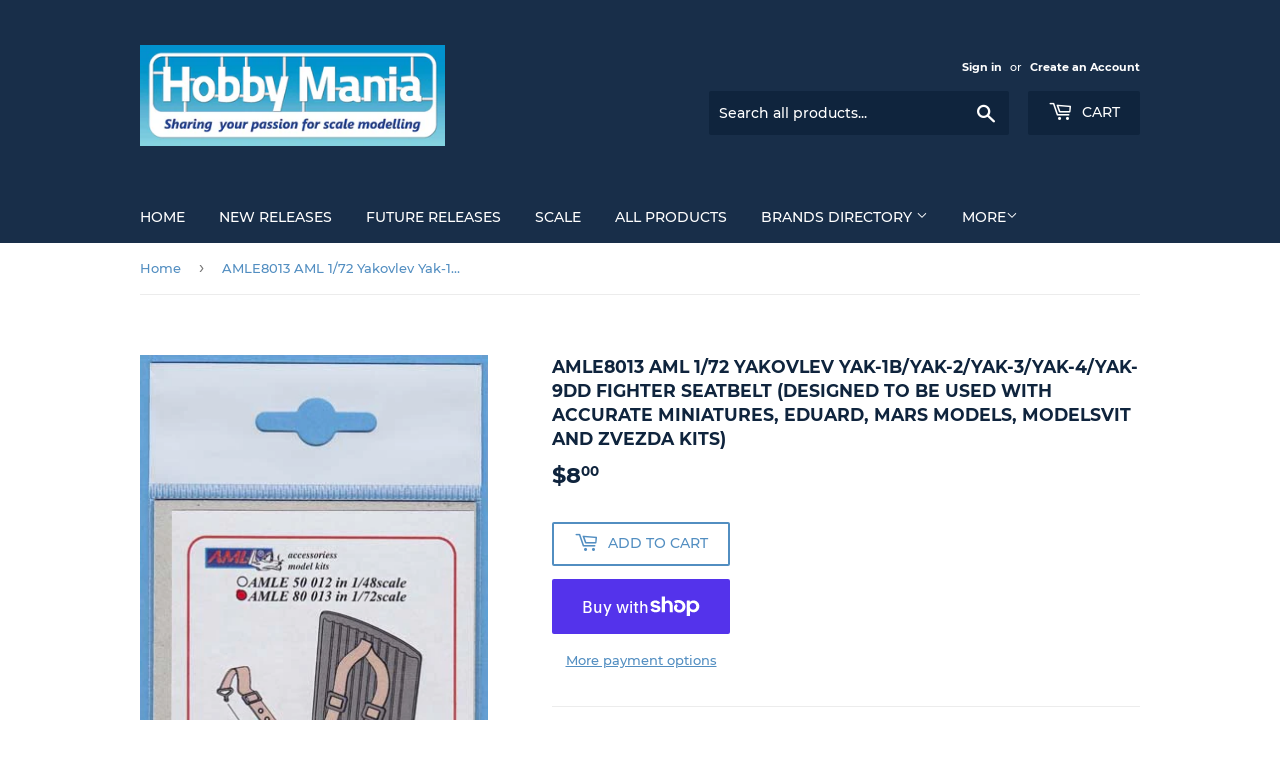

--- FILE ---
content_type: text/html; charset=utf-8
request_url: https://hobbymania.com.au/products/amle8013-aml-1-72-yakovlev-yak-1b-yak-2-yak-3-yak-4-yak-9dd-fighter-seatbelt-designed-to-be-used-with-accurate-miniatures-eduard-mars-models-modelsvit-and-zvezda-kits
body_size: 27146
content:
<!doctype html>
<html class="no-touch no-js" lang="en">
<head>
  <script>(function(H){H.className=H.className.replace(/\bno-js\b/,'js')})(document.documentElement)</script>
  <!-- Basic page needs ================================================== -->
  <meta charset="utf-8">
  <meta http-equiv="X-UA-Compatible" content="IE=edge,chrome=1">

  

  <!-- Title and description ================================================== -->
  <title>
  AMLE8013 AML 1/72 Yakovlev Yak-1B/Yak-2/Yak-3/Yak-4/Yak-9DD fighter se &ndash; Hobby Mania
  </title>

  
    <meta name="description" content="AMLE8013 AML 1/72 Yakovlev Yak-1B/Yak-2/Yak-3/Yak-4/Yak-9DD fighter seatbelt (designed to be used with Accurate Miniatures, Eduard, Mars Models, Modelsvit and Zvezda kits)">
  

  <!-- Product meta ================================================== -->
  <!-- /snippets/social-meta-tags.liquid -->




<meta property="og:site_name" content="Hobby Mania">
<meta property="og:url" content="https://hobbymania.com.au/products/amle8013-aml-1-72-yakovlev-yak-1b-yak-2-yak-3-yak-4-yak-9dd-fighter-seatbelt-designed-to-be-used-with-accurate-miniatures-eduard-mars-models-modelsvit-and-zvezda-kits">
<meta property="og:title" content="AMLE8013 AML 1/72 Yakovlev Yak-1B/Yak-2/Yak-3/Yak-4/Yak-9DD fighter se">
<meta property="og:type" content="product">
<meta property="og:description" content="AMLE8013 AML 1/72 Yakovlev Yak-1B/Yak-2/Yak-3/Yak-4/Yak-9DD fighter seatbelt (designed to be used with Accurate Miniatures, Eduard, Mars Models, Modelsvit and Zvezda kits)">

  <meta property="og:price:amount" content="8.00">
  <meta property="og:price:currency" content="AUD">

<meta property="og:image" content="http://hobbymania.com.au/cdn/shop/products/AMLE8013_1200x1200.jpg?v=1621480148">
<meta property="og:image:secure_url" content="https://hobbymania.com.au/cdn/shop/products/AMLE8013_1200x1200.jpg?v=1621480148">


<meta name="twitter:card" content="summary_large_image">
<meta name="twitter:title" content="AMLE8013 AML 1/72 Yakovlev Yak-1B/Yak-2/Yak-3/Yak-4/Yak-9DD fighter se">
<meta name="twitter:description" content="AMLE8013 AML 1/72 Yakovlev Yak-1B/Yak-2/Yak-3/Yak-4/Yak-9DD fighter seatbelt (designed to be used with Accurate Miniatures, Eduard, Mars Models, Modelsvit and Zvezda kits)">


  <!-- CSS3 variables ================================================== -->
  <style data-shopify>
  :root {
    --color-body-text: #528ec1;
    --color-body: #ffffff;
  }
</style>


  <!-- Helpers ================================================== -->
  <link rel="canonical" href="https://hobbymania.com.au/products/amle8013-aml-1-72-yakovlev-yak-1b-yak-2-yak-3-yak-4-yak-9dd-fighter-seatbelt-designed-to-be-used-with-accurate-miniatures-eduard-mars-models-modelsvit-and-zvezda-kits">
  <meta name="viewport" content="width=device-width,initial-scale=1">

  <!-- CSS ================================================== -->
  <link href="//hobbymania.com.au/cdn/shop/t/3/assets/theme.scss.css?v=3328637407680420581674764820" rel="stylesheet" type="text/css" media="all" />

  <script>

    var moneyFormat = '${{amount}}';

    var theme = {
      strings:{
        product:{
          unavailable: "Unavailable",
          will_be_in_stock_after:"Will be in stock after [date]",
          only_left:"Only 1 left!",
          unitPrice: "Unit price",
          unitPriceSeparator: "per"
        },
        navigation:{
          more_link: "More"
        },
        map:{
          addressError: "Error looking up that address",
          addressNoResults: "No results for that address",
          addressQueryLimit: "You have exceeded the Google API usage limit. Consider upgrading to a \u003ca href=\"https:\/\/developers.google.com\/maps\/premium\/usage-limits\"\u003ePremium Plan\u003c\/a\u003e.",
          authError: "There was a problem authenticating your Google Maps API Key."
        }
      },
      settings:{
        cartType: "modal"
      }
    };</script>

  <!-- Header hook for plugins ================================================== -->
  <script>window.performance && window.performance.mark && window.performance.mark('shopify.content_for_header.start');</script><meta id="shopify-digital-wallet" name="shopify-digital-wallet" content="/42615865500/digital_wallets/dialog">
<meta name="shopify-checkout-api-token" content="982d80d7c155077731b7d64980210b97">
<meta id="in-context-paypal-metadata" data-shop-id="42615865500" data-venmo-supported="false" data-environment="production" data-locale="en_US" data-paypal-v4="true" data-currency="AUD">
<link rel="alternate" type="application/json+oembed" href="https://hobbymania.com.au/products/amle8013-aml-1-72-yakovlev-yak-1b-yak-2-yak-3-yak-4-yak-9dd-fighter-seatbelt-designed-to-be-used-with-accurate-miniatures-eduard-mars-models-modelsvit-and-zvezda-kits.oembed">
<script async="async" src="/checkouts/internal/preloads.js?locale=en-AU"></script>
<link rel="preconnect" href="https://shop.app" crossorigin="anonymous">
<script async="async" src="https://shop.app/checkouts/internal/preloads.js?locale=en-AU&shop_id=42615865500" crossorigin="anonymous"></script>
<script id="apple-pay-shop-capabilities" type="application/json">{"shopId":42615865500,"countryCode":"AU","currencyCode":"AUD","merchantCapabilities":["supports3DS"],"merchantId":"gid:\/\/shopify\/Shop\/42615865500","merchantName":"Hobby Mania","requiredBillingContactFields":["postalAddress","email"],"requiredShippingContactFields":["postalAddress","email"],"shippingType":"shipping","supportedNetworks":["visa","masterCard","amex","jcb"],"total":{"type":"pending","label":"Hobby Mania","amount":"1.00"},"shopifyPaymentsEnabled":true,"supportsSubscriptions":true}</script>
<script id="shopify-features" type="application/json">{"accessToken":"982d80d7c155077731b7d64980210b97","betas":["rich-media-storefront-analytics"],"domain":"hobbymania.com.au","predictiveSearch":true,"shopId":42615865500,"locale":"en"}</script>
<script>var Shopify = Shopify || {};
Shopify.shop = "hobbymaniaoz.myshopify.com";
Shopify.locale = "en";
Shopify.currency = {"active":"AUD","rate":"1.0"};
Shopify.country = "AU";
Shopify.theme = {"name":"Supply","id":108289556636,"schema_name":"Supply","schema_version":"9.5.2","theme_store_id":679,"role":"main"};
Shopify.theme.handle = "null";
Shopify.theme.style = {"id":null,"handle":null};
Shopify.cdnHost = "hobbymania.com.au/cdn";
Shopify.routes = Shopify.routes || {};
Shopify.routes.root = "/";</script>
<script type="module">!function(o){(o.Shopify=o.Shopify||{}).modules=!0}(window);</script>
<script>!function(o){function n(){var o=[];function n(){o.push(Array.prototype.slice.apply(arguments))}return n.q=o,n}var t=o.Shopify=o.Shopify||{};t.loadFeatures=n(),t.autoloadFeatures=n()}(window);</script>
<script>
  window.ShopifyPay = window.ShopifyPay || {};
  window.ShopifyPay.apiHost = "shop.app\/pay";
  window.ShopifyPay.redirectState = null;
</script>
<script id="shop-js-analytics" type="application/json">{"pageType":"product"}</script>
<script defer="defer" async type="module" src="//hobbymania.com.au/cdn/shopifycloud/shop-js/modules/v2/client.init-shop-cart-sync_DtuiiIyl.en.esm.js"></script>
<script defer="defer" async type="module" src="//hobbymania.com.au/cdn/shopifycloud/shop-js/modules/v2/chunk.common_CUHEfi5Q.esm.js"></script>
<script type="module">
  await import("//hobbymania.com.au/cdn/shopifycloud/shop-js/modules/v2/client.init-shop-cart-sync_DtuiiIyl.en.esm.js");
await import("//hobbymania.com.au/cdn/shopifycloud/shop-js/modules/v2/chunk.common_CUHEfi5Q.esm.js");

  window.Shopify.SignInWithShop?.initShopCartSync?.({"fedCMEnabled":true,"windoidEnabled":true});

</script>
<script>
  window.Shopify = window.Shopify || {};
  if (!window.Shopify.featureAssets) window.Shopify.featureAssets = {};
  window.Shopify.featureAssets['shop-js'] = {"shop-cart-sync":["modules/v2/client.shop-cart-sync_DFoTY42P.en.esm.js","modules/v2/chunk.common_CUHEfi5Q.esm.js"],"init-fed-cm":["modules/v2/client.init-fed-cm_D2UNy1i2.en.esm.js","modules/v2/chunk.common_CUHEfi5Q.esm.js"],"init-shop-email-lookup-coordinator":["modules/v2/client.init-shop-email-lookup-coordinator_BQEe2rDt.en.esm.js","modules/v2/chunk.common_CUHEfi5Q.esm.js"],"shop-cash-offers":["modules/v2/client.shop-cash-offers_3CTtReFF.en.esm.js","modules/v2/chunk.common_CUHEfi5Q.esm.js","modules/v2/chunk.modal_BewljZkx.esm.js"],"shop-button":["modules/v2/client.shop-button_C6oxCjDL.en.esm.js","modules/v2/chunk.common_CUHEfi5Q.esm.js"],"init-windoid":["modules/v2/client.init-windoid_5pix8xhK.en.esm.js","modules/v2/chunk.common_CUHEfi5Q.esm.js"],"avatar":["modules/v2/client.avatar_BTnouDA3.en.esm.js"],"init-shop-cart-sync":["modules/v2/client.init-shop-cart-sync_DtuiiIyl.en.esm.js","modules/v2/chunk.common_CUHEfi5Q.esm.js"],"shop-toast-manager":["modules/v2/client.shop-toast-manager_BYv_8cH1.en.esm.js","modules/v2/chunk.common_CUHEfi5Q.esm.js"],"pay-button":["modules/v2/client.pay-button_FnF9EIkY.en.esm.js","modules/v2/chunk.common_CUHEfi5Q.esm.js"],"shop-login-button":["modules/v2/client.shop-login-button_CH1KUpOf.en.esm.js","modules/v2/chunk.common_CUHEfi5Q.esm.js","modules/v2/chunk.modal_BewljZkx.esm.js"],"init-customer-accounts-sign-up":["modules/v2/client.init-customer-accounts-sign-up_aj7QGgYS.en.esm.js","modules/v2/client.shop-login-button_CH1KUpOf.en.esm.js","modules/v2/chunk.common_CUHEfi5Q.esm.js","modules/v2/chunk.modal_BewljZkx.esm.js"],"init-shop-for-new-customer-accounts":["modules/v2/client.init-shop-for-new-customer-accounts_NbnYRf_7.en.esm.js","modules/v2/client.shop-login-button_CH1KUpOf.en.esm.js","modules/v2/chunk.common_CUHEfi5Q.esm.js","modules/v2/chunk.modal_BewljZkx.esm.js"],"init-customer-accounts":["modules/v2/client.init-customer-accounts_ppedhqCH.en.esm.js","modules/v2/client.shop-login-button_CH1KUpOf.en.esm.js","modules/v2/chunk.common_CUHEfi5Q.esm.js","modules/v2/chunk.modal_BewljZkx.esm.js"],"shop-follow-button":["modules/v2/client.shop-follow-button_CMIBBa6u.en.esm.js","modules/v2/chunk.common_CUHEfi5Q.esm.js","modules/v2/chunk.modal_BewljZkx.esm.js"],"lead-capture":["modules/v2/client.lead-capture_But0hIyf.en.esm.js","modules/v2/chunk.common_CUHEfi5Q.esm.js","modules/v2/chunk.modal_BewljZkx.esm.js"],"checkout-modal":["modules/v2/client.checkout-modal_BBxc70dQ.en.esm.js","modules/v2/chunk.common_CUHEfi5Q.esm.js","modules/v2/chunk.modal_BewljZkx.esm.js"],"shop-login":["modules/v2/client.shop-login_hM3Q17Kl.en.esm.js","modules/v2/chunk.common_CUHEfi5Q.esm.js","modules/v2/chunk.modal_BewljZkx.esm.js"],"payment-terms":["modules/v2/client.payment-terms_CAtGlQYS.en.esm.js","modules/v2/chunk.common_CUHEfi5Q.esm.js","modules/v2/chunk.modal_BewljZkx.esm.js"]};
</script>
<script>(function() {
  var isLoaded = false;
  function asyncLoad() {
    if (isLoaded) return;
    isLoaded = true;
    var urls = ["https:\/\/contactform.hulkapps.com\/skeletopapp.js?shop=hobbymaniaoz.myshopify.com"];
    for (var i = 0; i < urls.length; i++) {
      var s = document.createElement('script');
      s.type = 'text/javascript';
      s.async = true;
      s.src = urls[i];
      var x = document.getElementsByTagName('script')[0];
      x.parentNode.insertBefore(s, x);
    }
  };
  if(window.attachEvent) {
    window.attachEvent('onload', asyncLoad);
  } else {
    window.addEventListener('load', asyncLoad, false);
  }
})();</script>
<script id="__st">var __st={"a":42615865500,"offset":28800,"reqid":"80a531b9-4fe4-4fab-9fd9-46a528ba4623-1767563910","pageurl":"hobbymania.com.au\/products\/amle8013-aml-1-72-yakovlev-yak-1b-yak-2-yak-3-yak-4-yak-9dd-fighter-seatbelt-designed-to-be-used-with-accurate-miniatures-eduard-mars-models-modelsvit-and-zvezda-kits","u":"5213a3e48c0b","p":"product","rtyp":"product","rid":6749098901660};</script>
<script>window.ShopifyPaypalV4VisibilityTracking = true;</script>
<script id="captcha-bootstrap">!function(){'use strict';const t='contact',e='account',n='new_comment',o=[[t,t],['blogs',n],['comments',n],[t,'customer']],c=[[e,'customer_login'],[e,'guest_login'],[e,'recover_customer_password'],[e,'create_customer']],r=t=>t.map((([t,e])=>`form[action*='/${t}']:not([data-nocaptcha='true']) input[name='form_type'][value='${e}']`)).join(','),a=t=>()=>t?[...document.querySelectorAll(t)].map((t=>t.form)):[];function s(){const t=[...o],e=r(t);return a(e)}const i='password',u='form_key',d=['recaptcha-v3-token','g-recaptcha-response','h-captcha-response',i],f=()=>{try{return window.sessionStorage}catch{return}},m='__shopify_v',_=t=>t.elements[u];function p(t,e,n=!1){try{const o=window.sessionStorage,c=JSON.parse(o.getItem(e)),{data:r}=function(t){const{data:e,action:n}=t;return t[m]||n?{data:e,action:n}:{data:t,action:n}}(c);for(const[e,n]of Object.entries(r))t.elements[e]&&(t.elements[e].value=n);n&&o.removeItem(e)}catch(o){console.error('form repopulation failed',{error:o})}}const l='form_type',E='cptcha';function T(t){t.dataset[E]=!0}const w=window,h=w.document,L='Shopify',v='ce_forms',y='captcha';let A=!1;((t,e)=>{const n=(g='f06e6c50-85a8-45c8-87d0-21a2b65856fe',I='https://cdn.shopify.com/shopifycloud/storefront-forms-hcaptcha/ce_storefront_forms_captcha_hcaptcha.v1.5.2.iife.js',D={infoText:'Protected by hCaptcha',privacyText:'Privacy',termsText:'Terms'},(t,e,n)=>{const o=w[L][v],c=o.bindForm;if(c)return c(t,g,e,D).then(n);var r;o.q.push([[t,g,e,D],n]),r=I,A||(h.body.append(Object.assign(h.createElement('script'),{id:'captcha-provider',async:!0,src:r})),A=!0)});var g,I,D;w[L]=w[L]||{},w[L][v]=w[L][v]||{},w[L][v].q=[],w[L][y]=w[L][y]||{},w[L][y].protect=function(t,e){n(t,void 0,e),T(t)},Object.freeze(w[L][y]),function(t,e,n,w,h,L){const[v,y,A,g]=function(t,e,n){const i=e?o:[],u=t?c:[],d=[...i,...u],f=r(d),m=r(i),_=r(d.filter((([t,e])=>n.includes(e))));return[a(f),a(m),a(_),s()]}(w,h,L),I=t=>{const e=t.target;return e instanceof HTMLFormElement?e:e&&e.form},D=t=>v().includes(t);t.addEventListener('submit',(t=>{const e=I(t);if(!e)return;const n=D(e)&&!e.dataset.hcaptchaBound&&!e.dataset.recaptchaBound,o=_(e),c=g().includes(e)&&(!o||!o.value);(n||c)&&t.preventDefault(),c&&!n&&(function(t){try{if(!f())return;!function(t){const e=f();if(!e)return;const n=_(t);if(!n)return;const o=n.value;o&&e.removeItem(o)}(t);const e=Array.from(Array(32),(()=>Math.random().toString(36)[2])).join('');!function(t,e){_(t)||t.append(Object.assign(document.createElement('input'),{type:'hidden',name:u})),t.elements[u].value=e}(t,e),function(t,e){const n=f();if(!n)return;const o=[...t.querySelectorAll(`input[type='${i}']`)].map((({name:t})=>t)),c=[...d,...o],r={};for(const[a,s]of new FormData(t).entries())c.includes(a)||(r[a]=s);n.setItem(e,JSON.stringify({[m]:1,action:t.action,data:r}))}(t,e)}catch(e){console.error('failed to persist form',e)}}(e),e.submit())}));const S=(t,e)=>{t&&!t.dataset[E]&&(n(t,e.some((e=>e===t))),T(t))};for(const o of['focusin','change'])t.addEventListener(o,(t=>{const e=I(t);D(e)&&S(e,y())}));const B=e.get('form_key'),M=e.get(l),P=B&&M;t.addEventListener('DOMContentLoaded',(()=>{const t=y();if(P)for(const e of t)e.elements[l].value===M&&p(e,B);[...new Set([...A(),...v().filter((t=>'true'===t.dataset.shopifyCaptcha))])].forEach((e=>S(e,t)))}))}(h,new URLSearchParams(w.location.search),n,t,e,['guest_login'])})(!0,!0)}();</script>
<script integrity="sha256-4kQ18oKyAcykRKYeNunJcIwy7WH5gtpwJnB7kiuLZ1E=" data-source-attribution="shopify.loadfeatures" defer="defer" src="//hobbymania.com.au/cdn/shopifycloud/storefront/assets/storefront/load_feature-a0a9edcb.js" crossorigin="anonymous"></script>
<script crossorigin="anonymous" defer="defer" src="//hobbymania.com.au/cdn/shopifycloud/storefront/assets/shopify_pay/storefront-65b4c6d7.js?v=20250812"></script>
<script data-source-attribution="shopify.dynamic_checkout.dynamic.init">var Shopify=Shopify||{};Shopify.PaymentButton=Shopify.PaymentButton||{isStorefrontPortableWallets:!0,init:function(){window.Shopify.PaymentButton.init=function(){};var t=document.createElement("script");t.src="https://hobbymania.com.au/cdn/shopifycloud/portable-wallets/latest/portable-wallets.en.js",t.type="module",document.head.appendChild(t)}};
</script>
<script data-source-attribution="shopify.dynamic_checkout.buyer_consent">
  function portableWalletsHideBuyerConsent(e){var t=document.getElementById("shopify-buyer-consent"),n=document.getElementById("shopify-subscription-policy-button");t&&n&&(t.classList.add("hidden"),t.setAttribute("aria-hidden","true"),n.removeEventListener("click",e))}function portableWalletsShowBuyerConsent(e){var t=document.getElementById("shopify-buyer-consent"),n=document.getElementById("shopify-subscription-policy-button");t&&n&&(t.classList.remove("hidden"),t.removeAttribute("aria-hidden"),n.addEventListener("click",e))}window.Shopify?.PaymentButton&&(window.Shopify.PaymentButton.hideBuyerConsent=portableWalletsHideBuyerConsent,window.Shopify.PaymentButton.showBuyerConsent=portableWalletsShowBuyerConsent);
</script>
<script>
  function portableWalletsCleanup(e){e&&e.src&&console.error("Failed to load portable wallets script "+e.src);var t=document.querySelectorAll("shopify-accelerated-checkout .shopify-payment-button__skeleton, shopify-accelerated-checkout-cart .wallet-cart-button__skeleton"),e=document.getElementById("shopify-buyer-consent");for(let e=0;e<t.length;e++)t[e].remove();e&&e.remove()}function portableWalletsNotLoadedAsModule(e){e instanceof ErrorEvent&&"string"==typeof e.message&&e.message.includes("import.meta")&&"string"==typeof e.filename&&e.filename.includes("portable-wallets")&&(window.removeEventListener("error",portableWalletsNotLoadedAsModule),window.Shopify.PaymentButton.failedToLoad=e,"loading"===document.readyState?document.addEventListener("DOMContentLoaded",window.Shopify.PaymentButton.init):window.Shopify.PaymentButton.init())}window.addEventListener("error",portableWalletsNotLoadedAsModule);
</script>

<script type="module" src="https://hobbymania.com.au/cdn/shopifycloud/portable-wallets/latest/portable-wallets.en.js" onError="portableWalletsCleanup(this)" crossorigin="anonymous"></script>
<script nomodule>
  document.addEventListener("DOMContentLoaded", portableWalletsCleanup);
</script>

<link id="shopify-accelerated-checkout-styles" rel="stylesheet" media="screen" href="https://hobbymania.com.au/cdn/shopifycloud/portable-wallets/latest/accelerated-checkout-backwards-compat.css" crossorigin="anonymous">
<style id="shopify-accelerated-checkout-cart">
        #shopify-buyer-consent {
  margin-top: 1em;
  display: inline-block;
  width: 100%;
}

#shopify-buyer-consent.hidden {
  display: none;
}

#shopify-subscription-policy-button {
  background: none;
  border: none;
  padding: 0;
  text-decoration: underline;
  font-size: inherit;
  cursor: pointer;
}

#shopify-subscription-policy-button::before {
  box-shadow: none;
}

      </style>

<script>window.performance && window.performance.mark && window.performance.mark('shopify.content_for_header.end');</script>

  
  

  <script src="//hobbymania.com.au/cdn/shop/t/3/assets/jquery-2.2.3.min.js?v=58211863146907186831597825658" type="text/javascript"></script>

  <script src="//hobbymania.com.au/cdn/shop/t/3/assets/lazysizes.min.js?v=8147953233334221341597825659" async="async"></script>
  <script src="//hobbymania.com.au/cdn/shop/t/3/assets/vendor.js?v=106177282645720727331597825661" defer="defer"></script>
  <script src="//hobbymania.com.au/cdn/shop/t/3/assets/theme.js?v=8756856857736833641618586324" defer="defer"></script>


<link href="https://monorail-edge.shopifysvc.com" rel="dns-prefetch">
<script>(function(){if ("sendBeacon" in navigator && "performance" in window) {try {var session_token_from_headers = performance.getEntriesByType('navigation')[0].serverTiming.find(x => x.name == '_s').description;} catch {var session_token_from_headers = undefined;}var session_cookie_matches = document.cookie.match(/_shopify_s=([^;]*)/);var session_token_from_cookie = session_cookie_matches && session_cookie_matches.length === 2 ? session_cookie_matches[1] : "";var session_token = session_token_from_headers || session_token_from_cookie || "";function handle_abandonment_event(e) {var entries = performance.getEntries().filter(function(entry) {return /monorail-edge.shopifysvc.com/.test(entry.name);});if (!window.abandonment_tracked && entries.length === 0) {window.abandonment_tracked = true;var currentMs = Date.now();var navigation_start = performance.timing.navigationStart;var payload = {shop_id: 42615865500,url: window.location.href,navigation_start,duration: currentMs - navigation_start,session_token,page_type: "product"};window.navigator.sendBeacon("https://monorail-edge.shopifysvc.com/v1/produce", JSON.stringify({schema_id: "online_store_buyer_site_abandonment/1.1",payload: payload,metadata: {event_created_at_ms: currentMs,event_sent_at_ms: currentMs}}));}}window.addEventListener('pagehide', handle_abandonment_event);}}());</script>
<script id="web-pixels-manager-setup">(function e(e,d,r,n,o){if(void 0===o&&(o={}),!Boolean(null===(a=null===(i=window.Shopify)||void 0===i?void 0:i.analytics)||void 0===a?void 0:a.replayQueue)){var i,a;window.Shopify=window.Shopify||{};var t=window.Shopify;t.analytics=t.analytics||{};var s=t.analytics;s.replayQueue=[],s.publish=function(e,d,r){return s.replayQueue.push([e,d,r]),!0};try{self.performance.mark("wpm:start")}catch(e){}var l=function(){var e={modern:/Edge?\/(1{2}[4-9]|1[2-9]\d|[2-9]\d{2}|\d{4,})\.\d+(\.\d+|)|Firefox\/(1{2}[4-9]|1[2-9]\d|[2-9]\d{2}|\d{4,})\.\d+(\.\d+|)|Chrom(ium|e)\/(9{2}|\d{3,})\.\d+(\.\d+|)|(Maci|X1{2}).+ Version\/(15\.\d+|(1[6-9]|[2-9]\d|\d{3,})\.\d+)([,.]\d+|)( \(\w+\)|)( Mobile\/\w+|) Safari\/|Chrome.+OPR\/(9{2}|\d{3,})\.\d+\.\d+|(CPU[ +]OS|iPhone[ +]OS|CPU[ +]iPhone|CPU IPhone OS|CPU iPad OS)[ +]+(15[._]\d+|(1[6-9]|[2-9]\d|\d{3,})[._]\d+)([._]\d+|)|Android:?[ /-](13[3-9]|1[4-9]\d|[2-9]\d{2}|\d{4,})(\.\d+|)(\.\d+|)|Android.+Firefox\/(13[5-9]|1[4-9]\d|[2-9]\d{2}|\d{4,})\.\d+(\.\d+|)|Android.+Chrom(ium|e)\/(13[3-9]|1[4-9]\d|[2-9]\d{2}|\d{4,})\.\d+(\.\d+|)|SamsungBrowser\/([2-9]\d|\d{3,})\.\d+/,legacy:/Edge?\/(1[6-9]|[2-9]\d|\d{3,})\.\d+(\.\d+|)|Firefox\/(5[4-9]|[6-9]\d|\d{3,})\.\d+(\.\d+|)|Chrom(ium|e)\/(5[1-9]|[6-9]\d|\d{3,})\.\d+(\.\d+|)([\d.]+$|.*Safari\/(?![\d.]+ Edge\/[\d.]+$))|(Maci|X1{2}).+ Version\/(10\.\d+|(1[1-9]|[2-9]\d|\d{3,})\.\d+)([,.]\d+|)( \(\w+\)|)( Mobile\/\w+|) Safari\/|Chrome.+OPR\/(3[89]|[4-9]\d|\d{3,})\.\d+\.\d+|(CPU[ +]OS|iPhone[ +]OS|CPU[ +]iPhone|CPU IPhone OS|CPU iPad OS)[ +]+(10[._]\d+|(1[1-9]|[2-9]\d|\d{3,})[._]\d+)([._]\d+|)|Android:?[ /-](13[3-9]|1[4-9]\d|[2-9]\d{2}|\d{4,})(\.\d+|)(\.\d+|)|Mobile Safari.+OPR\/([89]\d|\d{3,})\.\d+\.\d+|Android.+Firefox\/(13[5-9]|1[4-9]\d|[2-9]\d{2}|\d{4,})\.\d+(\.\d+|)|Android.+Chrom(ium|e)\/(13[3-9]|1[4-9]\d|[2-9]\d{2}|\d{4,})\.\d+(\.\d+|)|Android.+(UC? ?Browser|UCWEB|U3)[ /]?(15\.([5-9]|\d{2,})|(1[6-9]|[2-9]\d|\d{3,})\.\d+)\.\d+|SamsungBrowser\/(5\.\d+|([6-9]|\d{2,})\.\d+)|Android.+MQ{2}Browser\/(14(\.(9|\d{2,})|)|(1[5-9]|[2-9]\d|\d{3,})(\.\d+|))(\.\d+|)|K[Aa][Ii]OS\/(3\.\d+|([4-9]|\d{2,})\.\d+)(\.\d+|)/},d=e.modern,r=e.legacy,n=navigator.userAgent;return n.match(d)?"modern":n.match(r)?"legacy":"unknown"}(),u="modern"===l?"modern":"legacy",c=(null!=n?n:{modern:"",legacy:""})[u],f=function(e){return[e.baseUrl,"/wpm","/b",e.hashVersion,"modern"===e.buildTarget?"m":"l",".js"].join("")}({baseUrl:d,hashVersion:r,buildTarget:u}),m=function(e){var d=e.version,r=e.bundleTarget,n=e.surface,o=e.pageUrl,i=e.monorailEndpoint;return{emit:function(e){var a=e.status,t=e.errorMsg,s=(new Date).getTime(),l=JSON.stringify({metadata:{event_sent_at_ms:s},events:[{schema_id:"web_pixels_manager_load/3.1",payload:{version:d,bundle_target:r,page_url:o,status:a,surface:n,error_msg:t},metadata:{event_created_at_ms:s}}]});if(!i)return console&&console.warn&&console.warn("[Web Pixels Manager] No Monorail endpoint provided, skipping logging."),!1;try{return self.navigator.sendBeacon.bind(self.navigator)(i,l)}catch(e){}var u=new XMLHttpRequest;try{return u.open("POST",i,!0),u.setRequestHeader("Content-Type","text/plain"),u.send(l),!0}catch(e){return console&&console.warn&&console.warn("[Web Pixels Manager] Got an unhandled error while logging to Monorail."),!1}}}}({version:r,bundleTarget:l,surface:e.surface,pageUrl:self.location.href,monorailEndpoint:e.monorailEndpoint});try{o.browserTarget=l,function(e){var d=e.src,r=e.async,n=void 0===r||r,o=e.onload,i=e.onerror,a=e.sri,t=e.scriptDataAttributes,s=void 0===t?{}:t,l=document.createElement("script"),u=document.querySelector("head"),c=document.querySelector("body");if(l.async=n,l.src=d,a&&(l.integrity=a,l.crossOrigin="anonymous"),s)for(var f in s)if(Object.prototype.hasOwnProperty.call(s,f))try{l.dataset[f]=s[f]}catch(e){}if(o&&l.addEventListener("load",o),i&&l.addEventListener("error",i),u)u.appendChild(l);else{if(!c)throw new Error("Did not find a head or body element to append the script");c.appendChild(l)}}({src:f,async:!0,onload:function(){if(!function(){var e,d;return Boolean(null===(d=null===(e=window.Shopify)||void 0===e?void 0:e.analytics)||void 0===d?void 0:d.initialized)}()){var d=window.webPixelsManager.init(e)||void 0;if(d){var r=window.Shopify.analytics;r.replayQueue.forEach((function(e){var r=e[0],n=e[1],o=e[2];d.publishCustomEvent(r,n,o)})),r.replayQueue=[],r.publish=d.publishCustomEvent,r.visitor=d.visitor,r.initialized=!0}}},onerror:function(){return m.emit({status:"failed",errorMsg:"".concat(f," has failed to load")})},sri:function(e){var d=/^sha384-[A-Za-z0-9+/=]+$/;return"string"==typeof e&&d.test(e)}(c)?c:"",scriptDataAttributes:o}),m.emit({status:"loading"})}catch(e){m.emit({status:"failed",errorMsg:(null==e?void 0:e.message)||"Unknown error"})}}})({shopId: 42615865500,storefrontBaseUrl: "https://hobbymania.com.au",extensionsBaseUrl: "https://extensions.shopifycdn.com/cdn/shopifycloud/web-pixels-manager",monorailEndpoint: "https://monorail-edge.shopifysvc.com/unstable/produce_batch",surface: "storefront-renderer",enabledBetaFlags: ["2dca8a86","a0d5f9d2"],webPixelsConfigList: [{"id":"shopify-app-pixel","configuration":"{}","eventPayloadVersion":"v1","runtimeContext":"STRICT","scriptVersion":"0450","apiClientId":"shopify-pixel","type":"APP","privacyPurposes":["ANALYTICS","MARKETING"]},{"id":"shopify-custom-pixel","eventPayloadVersion":"v1","runtimeContext":"LAX","scriptVersion":"0450","apiClientId":"shopify-pixel","type":"CUSTOM","privacyPurposes":["ANALYTICS","MARKETING"]}],isMerchantRequest: false,initData: {"shop":{"name":"Hobby Mania","paymentSettings":{"currencyCode":"AUD"},"myshopifyDomain":"hobbymaniaoz.myshopify.com","countryCode":"AU","storefrontUrl":"https:\/\/hobbymania.com.au"},"customer":null,"cart":null,"checkout":null,"productVariants":[{"price":{"amount":8.0,"currencyCode":"AUD"},"product":{"title":"AMLE8013 AML 1\/72 Yakovlev Yak-1B\/Yak-2\/Yak-3\/Yak-4\/Yak-9DD fighter seatbelt (designed to be used with Accurate Miniatures, Eduard, Mars Models, Modelsvit and Zvezda kits)","vendor":"AML","id":"6749098901660","untranslatedTitle":"AMLE8013 AML 1\/72 Yakovlev Yak-1B\/Yak-2\/Yak-3\/Yak-4\/Yak-9DD fighter seatbelt (designed to be used with Accurate Miniatures, Eduard, Mars Models, Modelsvit and Zvezda kits)","url":"\/products\/amle8013-aml-1-72-yakovlev-yak-1b-yak-2-yak-3-yak-4-yak-9dd-fighter-seatbelt-designed-to-be-used-with-accurate-miniatures-eduard-mars-models-modelsvit-and-zvezda-kits","type":"Aircraft Seatbelts"},"id":"39944537407644","image":{"src":"\/\/hobbymania.com.au\/cdn\/shop\/products\/AMLE8013.jpg?v=1621480148"},"sku":"AMLE8013","title":"Default Title","untranslatedTitle":"Default Title"}],"purchasingCompany":null},},"https://hobbymania.com.au/cdn","da62cc92w68dfea28pcf9825a4m392e00d0",{"modern":"","legacy":""},{"shopId":"42615865500","storefrontBaseUrl":"https:\/\/hobbymania.com.au","extensionBaseUrl":"https:\/\/extensions.shopifycdn.com\/cdn\/shopifycloud\/web-pixels-manager","surface":"storefront-renderer","enabledBetaFlags":"[\"2dca8a86\", \"a0d5f9d2\"]","isMerchantRequest":"false","hashVersion":"da62cc92w68dfea28pcf9825a4m392e00d0","publish":"custom","events":"[[\"page_viewed\",{}],[\"product_viewed\",{\"productVariant\":{\"price\":{\"amount\":8.0,\"currencyCode\":\"AUD\"},\"product\":{\"title\":\"AMLE8013 AML 1\/72 Yakovlev Yak-1B\/Yak-2\/Yak-3\/Yak-4\/Yak-9DD fighter seatbelt (designed to be used with Accurate Miniatures, Eduard, Mars Models, Modelsvit and Zvezda kits)\",\"vendor\":\"AML\",\"id\":\"6749098901660\",\"untranslatedTitle\":\"AMLE8013 AML 1\/72 Yakovlev Yak-1B\/Yak-2\/Yak-3\/Yak-4\/Yak-9DD fighter seatbelt (designed to be used with Accurate Miniatures, Eduard, Mars Models, Modelsvit and Zvezda kits)\",\"url\":\"\/products\/amle8013-aml-1-72-yakovlev-yak-1b-yak-2-yak-3-yak-4-yak-9dd-fighter-seatbelt-designed-to-be-used-with-accurate-miniatures-eduard-mars-models-modelsvit-and-zvezda-kits\",\"type\":\"Aircraft Seatbelts\"},\"id\":\"39944537407644\",\"image\":{\"src\":\"\/\/hobbymania.com.au\/cdn\/shop\/products\/AMLE8013.jpg?v=1621480148\"},\"sku\":\"AMLE8013\",\"title\":\"Default Title\",\"untranslatedTitle\":\"Default Title\"}}]]"});</script><script>
  window.ShopifyAnalytics = window.ShopifyAnalytics || {};
  window.ShopifyAnalytics.meta = window.ShopifyAnalytics.meta || {};
  window.ShopifyAnalytics.meta.currency = 'AUD';
  var meta = {"product":{"id":6749098901660,"gid":"gid:\/\/shopify\/Product\/6749098901660","vendor":"AML","type":"Aircraft Seatbelts","handle":"amle8013-aml-1-72-yakovlev-yak-1b-yak-2-yak-3-yak-4-yak-9dd-fighter-seatbelt-designed-to-be-used-with-accurate-miniatures-eduard-mars-models-modelsvit-and-zvezda-kits","variants":[{"id":39944537407644,"price":800,"name":"AMLE8013 AML 1\/72 Yakovlev Yak-1B\/Yak-2\/Yak-3\/Yak-4\/Yak-9DD fighter seatbelt (designed to be used with Accurate Miniatures, Eduard, Mars Models, Modelsvit and Zvezda kits)","public_title":null,"sku":"AMLE8013"}],"remote":false},"page":{"pageType":"product","resourceType":"product","resourceId":6749098901660,"requestId":"80a531b9-4fe4-4fab-9fd9-46a528ba4623-1767563910"}};
  for (var attr in meta) {
    window.ShopifyAnalytics.meta[attr] = meta[attr];
  }
</script>
<script class="analytics">
  (function () {
    var customDocumentWrite = function(content) {
      var jquery = null;

      if (window.jQuery) {
        jquery = window.jQuery;
      } else if (window.Checkout && window.Checkout.$) {
        jquery = window.Checkout.$;
      }

      if (jquery) {
        jquery('body').append(content);
      }
    };

    var hasLoggedConversion = function(token) {
      if (token) {
        return document.cookie.indexOf('loggedConversion=' + token) !== -1;
      }
      return false;
    }

    var setCookieIfConversion = function(token) {
      if (token) {
        var twoMonthsFromNow = new Date(Date.now());
        twoMonthsFromNow.setMonth(twoMonthsFromNow.getMonth() + 2);

        document.cookie = 'loggedConversion=' + token + '; expires=' + twoMonthsFromNow;
      }
    }

    var trekkie = window.ShopifyAnalytics.lib = window.trekkie = window.trekkie || [];
    if (trekkie.integrations) {
      return;
    }
    trekkie.methods = [
      'identify',
      'page',
      'ready',
      'track',
      'trackForm',
      'trackLink'
    ];
    trekkie.factory = function(method) {
      return function() {
        var args = Array.prototype.slice.call(arguments);
        args.unshift(method);
        trekkie.push(args);
        return trekkie;
      };
    };
    for (var i = 0; i < trekkie.methods.length; i++) {
      var key = trekkie.methods[i];
      trekkie[key] = trekkie.factory(key);
    }
    trekkie.load = function(config) {
      trekkie.config = config || {};
      trekkie.config.initialDocumentCookie = document.cookie;
      var first = document.getElementsByTagName('script')[0];
      var script = document.createElement('script');
      script.type = 'text/javascript';
      script.onerror = function(e) {
        var scriptFallback = document.createElement('script');
        scriptFallback.type = 'text/javascript';
        scriptFallback.onerror = function(error) {
                var Monorail = {
      produce: function produce(monorailDomain, schemaId, payload) {
        var currentMs = new Date().getTime();
        var event = {
          schema_id: schemaId,
          payload: payload,
          metadata: {
            event_created_at_ms: currentMs,
            event_sent_at_ms: currentMs
          }
        };
        return Monorail.sendRequest("https://" + monorailDomain + "/v1/produce", JSON.stringify(event));
      },
      sendRequest: function sendRequest(endpointUrl, payload) {
        // Try the sendBeacon API
        if (window && window.navigator && typeof window.navigator.sendBeacon === 'function' && typeof window.Blob === 'function' && !Monorail.isIos12()) {
          var blobData = new window.Blob([payload], {
            type: 'text/plain'
          });

          if (window.navigator.sendBeacon(endpointUrl, blobData)) {
            return true;
          } // sendBeacon was not successful

        } // XHR beacon

        var xhr = new XMLHttpRequest();

        try {
          xhr.open('POST', endpointUrl);
          xhr.setRequestHeader('Content-Type', 'text/plain');
          xhr.send(payload);
        } catch (e) {
          console.log(e);
        }

        return false;
      },
      isIos12: function isIos12() {
        return window.navigator.userAgent.lastIndexOf('iPhone; CPU iPhone OS 12_') !== -1 || window.navigator.userAgent.lastIndexOf('iPad; CPU OS 12_') !== -1;
      }
    };
    Monorail.produce('monorail-edge.shopifysvc.com',
      'trekkie_storefront_load_errors/1.1',
      {shop_id: 42615865500,
      theme_id: 108289556636,
      app_name: "storefront",
      context_url: window.location.href,
      source_url: "//hobbymania.com.au/cdn/s/trekkie.storefront.8f32c7f0b513e73f3235c26245676203e1209161.min.js"});

        };
        scriptFallback.async = true;
        scriptFallback.src = '//hobbymania.com.au/cdn/s/trekkie.storefront.8f32c7f0b513e73f3235c26245676203e1209161.min.js';
        first.parentNode.insertBefore(scriptFallback, first);
      };
      script.async = true;
      script.src = '//hobbymania.com.au/cdn/s/trekkie.storefront.8f32c7f0b513e73f3235c26245676203e1209161.min.js';
      first.parentNode.insertBefore(script, first);
    };
    trekkie.load(
      {"Trekkie":{"appName":"storefront","development":false,"defaultAttributes":{"shopId":42615865500,"isMerchantRequest":null,"themeId":108289556636,"themeCityHash":"14677634016155410854","contentLanguage":"en","currency":"AUD","eventMetadataId":"d83ca7be-3241-4435-a59a-185559809697"},"isServerSideCookieWritingEnabled":true,"monorailRegion":"shop_domain","enabledBetaFlags":["65f19447"]},"Session Attribution":{},"S2S":{"facebookCapiEnabled":false,"source":"trekkie-storefront-renderer","apiClientId":580111}}
    );

    var loaded = false;
    trekkie.ready(function() {
      if (loaded) return;
      loaded = true;

      window.ShopifyAnalytics.lib = window.trekkie;

      var originalDocumentWrite = document.write;
      document.write = customDocumentWrite;
      try { window.ShopifyAnalytics.merchantGoogleAnalytics.call(this); } catch(error) {};
      document.write = originalDocumentWrite;

      window.ShopifyAnalytics.lib.page(null,{"pageType":"product","resourceType":"product","resourceId":6749098901660,"requestId":"80a531b9-4fe4-4fab-9fd9-46a528ba4623-1767563910","shopifyEmitted":true});

      var match = window.location.pathname.match(/checkouts\/(.+)\/(thank_you|post_purchase)/)
      var token = match? match[1]: undefined;
      if (!hasLoggedConversion(token)) {
        setCookieIfConversion(token);
        window.ShopifyAnalytics.lib.track("Viewed Product",{"currency":"AUD","variantId":39944537407644,"productId":6749098901660,"productGid":"gid:\/\/shopify\/Product\/6749098901660","name":"AMLE8013 AML 1\/72 Yakovlev Yak-1B\/Yak-2\/Yak-3\/Yak-4\/Yak-9DD fighter seatbelt (designed to be used with Accurate Miniatures, Eduard, Mars Models, Modelsvit and Zvezda kits)","price":"8.00","sku":"AMLE8013","brand":"AML","variant":null,"category":"Aircraft Seatbelts","nonInteraction":true,"remote":false},undefined,undefined,{"shopifyEmitted":true});
      window.ShopifyAnalytics.lib.track("monorail:\/\/trekkie_storefront_viewed_product\/1.1",{"currency":"AUD","variantId":39944537407644,"productId":6749098901660,"productGid":"gid:\/\/shopify\/Product\/6749098901660","name":"AMLE8013 AML 1\/72 Yakovlev Yak-1B\/Yak-2\/Yak-3\/Yak-4\/Yak-9DD fighter seatbelt (designed to be used with Accurate Miniatures, Eduard, Mars Models, Modelsvit and Zvezda kits)","price":"8.00","sku":"AMLE8013","brand":"AML","variant":null,"category":"Aircraft Seatbelts","nonInteraction":true,"remote":false,"referer":"https:\/\/hobbymania.com.au\/products\/amle8013-aml-1-72-yakovlev-yak-1b-yak-2-yak-3-yak-4-yak-9dd-fighter-seatbelt-designed-to-be-used-with-accurate-miniatures-eduard-mars-models-modelsvit-and-zvezda-kits"});
      }
    });


        var eventsListenerScript = document.createElement('script');
        eventsListenerScript.async = true;
        eventsListenerScript.src = "//hobbymania.com.au/cdn/shopifycloud/storefront/assets/shop_events_listener-3da45d37.js";
        document.getElementsByTagName('head')[0].appendChild(eventsListenerScript);

})();</script>
<script
  defer
  src="https://hobbymania.com.au/cdn/shopifycloud/perf-kit/shopify-perf-kit-2.1.2.min.js"
  data-application="storefront-renderer"
  data-shop-id="42615865500"
  data-render-region="gcp-us-central1"
  data-page-type="product"
  data-theme-instance-id="108289556636"
  data-theme-name="Supply"
  data-theme-version="9.5.2"
  data-monorail-region="shop_domain"
  data-resource-timing-sampling-rate="10"
  data-shs="true"
  data-shs-beacon="true"
  data-shs-export-with-fetch="true"
  data-shs-logs-sample-rate="1"
  data-shs-beacon-endpoint="https://hobbymania.com.au/api/collect"
></script>
</head>

<body id="amle8013-aml-1-72-yakovlev-yak-1b-yak-2-yak-3-yak-4-yak-9dd-fighter-se" class="template-product">

  <div id="shopify-section-header" class="shopify-section header-section"><header class="site-header" role="banner" data-section-id="header" data-section-type="header-section">
  <div class="wrapper">

    <div class="grid--full">
      <div class="grid-item large--one-half">
        
          <div class="h1 header-logo" itemscope itemtype="http://schema.org/Organization">
        
          
          

          <a href="/" itemprop="url">
            <div class="lazyload__image-wrapper no-js header-logo__image" style="max-width:305px;">
              <div style="padding-top:33.13953488372093%;">
                <img class="lazyload js"
                  data-src="//hobbymania.com.au/cdn/shop/files/Hobby_Mania_logo_{width}x.jpg?v=1614319256"
                  data-widths="[180, 360, 540, 720, 900, 1080, 1296, 1512, 1728, 2048]"
                  data-aspectratio="3.017543859649123"
                  data-sizes="auto"
                  alt="Hobby Mania"
                  style="width:305px;">
              </div>
            </div>
            <noscript>
              
              <img src="//hobbymania.com.au/cdn/shop/files/Hobby_Mania_logo_305x.jpg?v=1614319256"
                srcset="//hobbymania.com.au/cdn/shop/files/Hobby_Mania_logo_305x.jpg?v=1614319256 1x, //hobbymania.com.au/cdn/shop/files/Hobby_Mania_logo_305x@2x.jpg?v=1614319256 2x"
                alt="Hobby Mania"
                itemprop="logo"
                style="max-width:305px;">
            </noscript>
          </a>
          
        
          </div>
        
      </div>

      <div class="grid-item large--one-half text-center large--text-right">
        
          <div class="site-header--text-links">
            

            
              <span class="site-header--meta-links medium-down--hide">
                
                  <a href="https://hobbymania.com.au/customer_authentication/redirect?locale=en&amp;region_country=AU" id="customer_login_link">Sign in</a>
                  <span class="site-header--spacer">or</span>
                  <a href="https://shopify.com/42615865500/account?locale=en" id="customer_register_link">Create an Account</a>
                
              </span>
            
          </div>

          <br class="medium-down--hide">
        

        <form action="/search" method="get" class="search-bar" role="search">
  <input type="hidden" name="type" value="product">

  <input type="search" name="q" value="" placeholder="Search all products..." aria-label="Search all products...">
  <button type="submit" class="search-bar--submit icon-fallback-text">
    <span class="icon icon-search" aria-hidden="true"></span>
    <span class="fallback-text">Search</span>
  </button>
</form>


        <a href="/cart" class="header-cart-btn cart-toggle">
          <span class="icon icon-cart"></span>
          Cart <span class="cart-count cart-badge--desktop hidden-count">0</span>
        </a>
      </div>
    </div>

  </div>
</header>

<div id="mobileNavBar">
  <div class="display-table-cell">
    <button class="menu-toggle mobileNavBar-link" aria-controls="navBar" aria-expanded="false"><span class="icon icon-hamburger" aria-hidden="true"></span>Menu</button>
  </div>
  <div class="display-table-cell">
    <a href="/cart" class="cart-toggle mobileNavBar-link">
      <span class="icon icon-cart"></span>
      Cart <span class="cart-count hidden-count">0</span>
    </a>
  </div>
</div>

<nav class="nav-bar" id="navBar" role="navigation">
  <div class="wrapper">
    <form action="/search" method="get" class="search-bar" role="search">
  <input type="hidden" name="type" value="product">

  <input type="search" name="q" value="" placeholder="Search all products..." aria-label="Search all products...">
  <button type="submit" class="search-bar--submit icon-fallback-text">
    <span class="icon icon-search" aria-hidden="true"></span>
    <span class="fallback-text">Search</span>
  </button>
</form>

    <ul class="mobile-nav" id="MobileNav">
  
  
    
      <li>
        <a
          href="/"
          class="mobile-nav--link"
          data-meganav-type="child"
          >
            Home
        </a>
      </li>
    
  
    
      <li>
        <a
          href="/collections/new-releases"
          class="mobile-nav--link"
          data-meganav-type="child"
          >
            New Releases
        </a>
      </li>
    
  
    
      <li>
        <a
          href="/collections/future-release"
          class="mobile-nav--link"
          data-meganav-type="child"
          >
            Future Releases
        </a>
      </li>
    
  
    
      <li>
        <a
          href="/collections"
          class="mobile-nav--link"
          data-meganav-type="child"
          >
            Scale
        </a>
      </li>
    
  
    
      <li>
        <a
          href="/collections/all"
          class="mobile-nav--link"
          data-meganav-type="child"
          >
            ALL PRODUCTS
        </a>
      </li>
    
  
    
      
      <li
        class="mobile-nav--has-dropdown "
        aria-haspopup="true">
        <a
          href="/collections/all"
          class="mobile-nav--link"
          data-meganav-type="parent"
          >
            Brands Directory
        </a>
        <button class="icon icon-arrow-down mobile-nav--button"
          aria-expanded="false"
          aria-label="Brands Directory Menu">
        </button>
        <ul
          id="MenuParent-6"
          class="mobile-nav--dropdown mobile-nav--has-grandchildren"
          data-meganav-dropdown>
          
            
            
              <li
                class="mobile-nav--has-dropdown mobile-nav--has-dropdown-grandchild "
                aria-haspopup="true">
                <a
                  href="#"
                  class="mobile-nav--link"
                  data-meganav-type="parent"
                  >
                    Other Brands
                </a>
                <button class="icon icon-arrow-down mobile-nav--button"
                  aria-expanded="false"
                  aria-label="Other Brands Menu">
                </button>
                <ul
                  id="MenuChildren-6-1"
                  class="mobile-nav--dropdown-grandchild"
                  data-meganav-dropdown>
                  
                    <li>
                      <a
                        href="/collections/arsenal-model-group-amg"
                        class="mobile-nav--link"
                        data-meganav-type="child"
                        >
                          Arsenal Model Group (AMG)
                        </a>
                    </li>
                  
                    <li>
                      <a
                        href="/collections/magna-models"
                        class="mobile-nav--link"
                        data-meganav-type="child"
                        >
                          Magna Models
                        </a>
                    </li>
                  
                    <li>
                      <a
                        href="/collections/modelsvit"
                        class="mobile-nav--link"
                        data-meganav-type="child"
                        >
                          Modelsvit
                        </a>
                    </li>
                  
                    <li>
                      <a
                        href="/collections/radial-engines-wheels"
                        class="mobile-nav--link"
                        data-meganav-type="child"
                        >
                          Radial Engines &amp; Wheels
                        </a>
                    </li>
                  
                    <li>
                      <a
                        href="/collections/riich-models"
                        class="mobile-nav--link"
                        data-meganav-type="child"
                        >
                          Riich Models
                        </a>
                    </li>
                  
                    <li>
                      <a
                        href="/collections/rob-taurus"
                        class="mobile-nav--link"
                        data-meganav-type="child"
                        >
                          Rob Taurus
                        </a>
                    </li>
                  
                    <li>
                      <a
                        href="/collections/scale-resin"
                        class="mobile-nav--link"
                        data-meganav-type="child"
                        >
                          Scale Resin
                        </a>
                    </li>
                  
                    <li>
                      <a
                        href="/collections/squadron-products"
                        class="mobile-nav--link"
                        data-meganav-type="child"
                        >
                          Squadron Products
                        </a>
                    </li>
                  
                    <li>
                      <a
                        href="/collections/sun-details"
                        class="mobile-nav--link"
                        data-meganav-type="child"
                        >
                          Sun Details
                        </a>
                    </li>
                  
                    <li>
                      <a
                        href="/collections/tarangus"
                        class="mobile-nav--link"
                        data-meganav-type="child"
                        >
                          Tarangus
                        </a>
                    </li>
                  
                    <li>
                      <a
                        href="/collections/thunder-models"
                        class="mobile-nav--link"
                        data-meganav-type="child"
                        >
                          Thunder Models
                        </a>
                    </li>
                  
                    <li>
                      <a
                        href="/collections/thunderbird-models"
                        class="mobile-nav--link"
                        data-meganav-type="child"
                        >
                          Thunderbird Models
                        </a>
                    </li>
                  
                    <li>
                      <a
                        href="/collections/tiger-models"
                        class="mobile-nav--link"
                        data-meganav-type="child"
                        >
                          Tiger Models
                        </a>
                    </li>
                  
                    <li>
                      <a
                        href="/collections/trumpeter"
                        class="mobile-nav--link"
                        data-meganav-type="child"
                        >
                          Trumpeter
                        </a>
                    </li>
                  
                    <li>
                      <a
                        href="/collections/two-bobs"
                        class="mobile-nav--link"
                        data-meganav-type="child"
                        >
                          Two Bobs
                        </a>
                    </li>
                  
                    <li>
                      <a
                        href="/collections/vagabond-decals"
                        class="mobile-nav--link"
                        data-meganav-type="child"
                        >
                          Vagabond Decals
                        </a>
                    </li>
                  
                    <li>
                      <a
                        href="/collections/voyager-model"
                        class="mobile-nav--link"
                        data-meganav-type="child"
                        >
                          Voyager Model
                        </a>
                    </li>
                  
                    <li>
                      <a
                        href="/collections/waldron-model-products"
                        class="mobile-nav--link"
                        data-meganav-type="child"
                        >
                          Waldron Model Products
                        </a>
                    </li>
                  
                    <li>
                      <a
                        href="/collections/xtrakit"
                        class="mobile-nav--link"
                        data-meganav-type="child"
                        >
                          Xtrakit
                        </a>
                    </li>
                  
                </ul>
              </li>
            
          
            
            
              <li
                class="mobile-nav--has-dropdown mobile-nav--has-dropdown-grandchild "
                aria-haspopup="true">
                <a
                  href="/collections/all"
                  class="mobile-nav--link"
                  data-meganav-type="parent"
                  >
                    A - D
                </a>
                <button class="icon icon-arrow-down mobile-nav--button"
                  aria-expanded="false"
                  aria-label="A - D Menu">
                </button>
                <ul
                  id="MenuChildren-6-2"
                  class="mobile-nav--dropdown-grandchild"
                  data-meganav-dropdown>
                  
                    <li>
                      <a
                        href="/collections/26-decals-twosix"
                        class="mobile-nav--link"
                        data-meganav-type="child"
                        >
                          26 DECALS (TWOSIX)
                        </a>
                    </li>
                  
                    <li>
                      <a
                        href="/collections/aber"
                        class="mobile-nav--link"
                        data-meganav-type="child"
                        >
                          Aber
                        </a>
                    </li>
                  
                    <li>
                      <a
                        href="/collections/academy"
                        class="mobile-nav--link"
                        data-meganav-type="child"
                        >
                          Academy
                        </a>
                    </li>
                  
                    <li>
                      <a
                        href="/collections/ace"
                        class="mobile-nav--link"
                        data-meganav-type="child"
                        >
                          ACE
                        </a>
                    </li>
                  
                    <li>
                      <a
                        href="/collections/agb"
                        class="mobile-nav--link"
                        data-meganav-type="child"
                        >
                          AGB
                        </a>
                    </li>
                  
                    <li>
                      <a
                        href="/collections/aims"
                        class="mobile-nav--link"
                        data-meganav-type="child"
                        >
                          Aims
                        </a>
                    </li>
                  
                    <li>
                      <a
                        href="/collections/airfix"
                        class="mobile-nav--link"
                        data-meganav-type="child"
                        >
                          Airfix
                        </a>
                    </li>
                  
                    <li>
                      <a
                        href="/collections/airone-hobby-1"
                        class="mobile-nav--link"
                        data-meganav-type="child"
                        >
                          Airone Hobby
                        </a>
                    </li>
                  
                    <li>
                      <a
                        href="/collections/alley-cat-models"
                        class="mobile-nav--link"
                        data-meganav-type="child"
                        >
                          Alley Cat Models
                        </a>
                    </li>
                  
                    <li>
                      <a
                        href="/collections/alan"
                        class="mobile-nav--link"
                        data-meganav-type="child"
                        >
                          Alan
                        </a>
                    </li>
                  
                    <li>
                      <a
                        href="/collections/amp"
                        class="mobile-nav--link"
                        data-meganav-type="child"
                        >
                          AMP
                        </a>
                    </li>
                  
                    <li>
                      <a
                        href="/collections/aviaeology-1"
                        class="mobile-nav--link"
                        data-meganav-type="child"
                        >
                          Aviaeology
                        </a>
                    </li>
                  
                    <li>
                      <a
                        href="/collections/bison-decals"
                        class="mobile-nav--link"
                        data-meganav-type="child"
                        >
                          Bison Decals
                        </a>
                    </li>
                  
                    <li>
                      <a
                        href="/collections/brengun"
                        class="mobile-nav--link"
                        data-meganav-type="child"
                        >
                          Brengun
                        </a>
                    </li>
                  
                    <li>
                      <a
                        href="/collections/bronco"
                        class="mobile-nav--link"
                        data-meganav-type="child"
                        >
                          Bronco
                        </a>
                    </li>
                  
                    <li>
                      <a
                        href="/collections/canuck-model-products"
                        class="mobile-nav--link"
                        data-meganav-type="child"
                        >
                          Canuck Model Products
                        </a>
                    </li>
                  
                    <li>
                      <a
                        href="/collections/caracal-models"
                        class="mobile-nav--link"
                        data-meganav-type="child"
                        >
                          Caracal
                        </a>
                    </li>
                  
                    <li>
                      <a
                        href="/collections/cam-decals-1"
                        class="mobile-nav--link"
                        data-meganav-type="child"
                        >
                          CAM Decals
                        </a>
                    </li>
                  
                    <li>
                      <a
                        href="/collections/das-werk"
                        class="mobile-nav--link"
                        data-meganav-type="child"
                        >
                          Das Werk
                        </a>
                    </li>
                  
                    <li>
                      <a
                        href="/collections/ding-hao-hobby"
                        class="mobile-nav--link"
                        data-meganav-type="child"
                        >
                          Ding-Hao Hobby
                        </a>
                    </li>
                  
                    <li>
                      <a
                        href="/collections/dp-casper"
                        class="mobile-nav--link"
                        data-meganav-type="child"
                        >
                          DP Casper
                        </a>
                    </li>
                  
                    <li>
                      <a
                        href="/collections/dragon"
                        class="mobile-nav--link"
                        data-meganav-type="child"
                        >
                          Dragon
                        </a>
                    </li>
                  
                    <li>
                      <a
                        href="/collections/dream-model"
                        class="mobile-nav--link"
                        data-meganav-type="child"
                        >
                          Dream Model
                        </a>
                    </li>
                  
                    <li>
                      <a
                        href="/collections/dk-decals"
                        class="mobile-nav--link"
                        data-meganav-type="child"
                        >
                          DK Decals 
                        </a>
                    </li>
                  
                </ul>
              </li>
            
          
            
            
              <li
                class="mobile-nav--has-dropdown mobile-nav--has-dropdown-grandchild "
                aria-haspopup="true">
                <a
                  href="#"
                  class="mobile-nav--link"
                  data-meganav-type="parent"
                  >
                    E - H
                </a>
                <button class="icon icon-arrow-down mobile-nav--button"
                  aria-expanded="false"
                  aria-label="E - H Menu">
                </button>
                <ul
                  id="MenuChildren-6-3"
                  class="mobile-nav--dropdown-grandchild"
                  data-meganav-dropdown>
                  
                    <li>
                      <a
                        href="/collections/eagle-cal"
                        class="mobile-nav--link"
                        data-meganav-type="child"
                        >
                          Eagle Cal
                        </a>
                    </li>
                  
                    <li>
                      <a
                        href="/collections/eduard"
                        class="mobile-nav--link"
                        data-meganav-type="child"
                        >
                          Eduard
                        </a>
                    </li>
                  
                    <li>
                      <a
                        href="/collections/exito-decals"
                        class="mobile-nav--link"
                        data-meganav-type="child"
                        >
                          Exito Decals
                        </a>
                    </li>
                  
                    <li>
                      <a
                        href="/collections/f4-models"
                        class="mobile-nav--link"
                        data-meganav-type="child"
                        >
                          F4 Models
                        </a>
                    </li>
                  
                    <li>
                      <a
                        href="/collections/freightdog-models"
                        class="mobile-nav--link"
                        data-meganav-type="child"
                        >
                          Freightdog Models
                        </a>
                    </li>
                  
                    <li>
                      <a
                        href="/collections/frrom-azur"
                        class="mobile-nav--link"
                        data-meganav-type="child"
                        >
                          Frrom-Azur
                        </a>
                    </li>
                  
                    <li>
                      <a
                        href="/collections/hauler"
                        class="mobile-nav--link"
                        data-meganav-type="child"
                        >
                          Hauler
                        </a>
                    </li>
                  
                    <li>
                      <a
                        href="/collections/heller"
                        class="mobile-nav--link"
                        data-meganav-type="child"
                        >
                          Heller
                        </a>
                    </li>
                  
                    <li>
                      <a
                        href="/collections/hgw"
                        class="mobile-nav--link"
                        data-meganav-type="child"
                        >
                          HGW Models
                        </a>
                    </li>
                  
                    <li>
                      <a
                        href="/collections/hobby-2000"
                        class="mobile-nav--link"
                        data-meganav-type="child"
                        >
                          Hobby 2000
                        </a>
                    </li>
                  
                    <li>
                      <a
                        href="/collections/hasegawa-1"
                        class="mobile-nav--link"
                        data-meganav-type="child"
                        >
                          Hasegawa
                        </a>
                    </li>
                  
                </ul>
              </li>
            
          
            
            
              <li
                class="mobile-nav--has-dropdown mobile-nav--has-dropdown-grandchild "
                aria-haspopup="true">
                <a
                  href="#"
                  class="mobile-nav--link"
                  data-meganav-type="parent"
                  >
                    I - L
                </a>
                <button class="icon icon-arrow-down mobile-nav--button"
                  aria-expanded="false"
                  aria-label="I - L Menu">
                </button>
                <ul
                  id="MenuChildren-6-4"
                  class="mobile-nav--dropdown-grandchild"
                  data-meganav-dropdown>
                  
                    <li>
                      <a
                        href="/collections/ibg-models"
                        class="mobile-nav--link"
                        data-meganav-type="child"
                        >
                          IBG Models
                        </a>
                    </li>
                  
                    <li>
                      <a
                        href="/collections/icm"
                        class="mobile-nav--link"
                        data-meganav-type="child"
                        >
                          ICM
                        </a>
                    </li>
                  
                    <li>
                      <a
                        href="/collections/iliad-design"
                        class="mobile-nav--link"
                        data-meganav-type="child"
                        >
                          Iliad Design
                        </a>
                    </li>
                  
                    <li>
                      <a
                        href="/collections/italeri"
                        class="mobile-nav--link"
                        data-meganav-type="child"
                        >
                          Italeri
                        </a>
                    </li>
                  
                    <li>
                      <a
                        href="/collections/jm-models"
                        class="mobile-nav--link"
                        data-meganav-type="child"
                        >
                          JM Models
                        </a>
                    </li>
                  
                    <li>
                      <a
                        href="/collections/kelik"
                        class="mobile-nav--link"
                        data-meganav-type="child"
                        >
                          Kelik
                        </a>
                    </li>
                  
                    <li>
                      <a
                        href="/collections/kuivalainen"
                        class="mobile-nav--link"
                        data-meganav-type="child"
                        >
                          Kuivalainen
                        </a>
                    </li>
                  
                    <li>
                      <a
                        href="/collections/lifelike-decals"
                        class="mobile-nav--link"
                        data-meganav-type="child"
                        >
                          Lifelike Decals
                        </a>
                    </li>
                  
                    <li>
                      <a
                        href="/collections/lp-models"
                        class="mobile-nav--link"
                        data-meganav-type="child"
                        >
                          LP Models
                        </a>
                    </li>
                  
                    <li>
                      <a
                        href="/collections/luftfahrtverlag-start"
                        class="mobile-nav--link"
                        data-meganav-type="child"
                        >
                          Luftfahrtverlag START
                        </a>
                    </li>
                  
                </ul>
              </li>
            
          
            
            
              <li
                class="mobile-nav--has-dropdown mobile-nav--has-dropdown-grandchild "
                aria-haspopup="true">
                <a
                  href="#"
                  class="mobile-nav--link"
                  data-meganav-type="parent"
                  >
                    M - P
                </a>
                <button class="icon icon-arrow-down mobile-nav--button"
                  aria-expanded="false"
                  aria-label="M - P Menu">
                </button>
                <ul
                  id="MenuChildren-6-5"
                  class="mobile-nav--dropdown-grandchild"
                  data-meganav-dropdown>
                  
                    <li>
                      <a
                        href="/collections/maco"
                        class="mobile-nav--link"
                        data-meganav-type="child"
                        >
                          MACO
                        </a>
                    </li>
                  
                    <li>
                      <a
                        href="/collections/marabu-design"
                        class="mobile-nav--link"
                        data-meganav-type="child"
                        >
                          Marabu Design
                        </a>
                    </li>
                  
                    <li>
                      <a
                        href="/collections/master-1"
                        class="mobile-nav--link"
                        data-meganav-type="child"
                        >
                          Master
                        </a>
                    </li>
                  
                    <li>
                      <a
                        href="/collections/master-box-1"
                        class="mobile-nav--link"
                        data-meganav-type="child"
                        >
                          Master Box
                        </a>
                    </li>
                  
                    <li>
                      <a
                        href="/collections/mastercasters"
                        class="mobile-nav--link"
                        data-meganav-type="child"
                        >
                          Mastercasters
                        </a>
                    </li>
                  
                    <li>
                      <a
                        href="/collections/matterhorn-circle"
                        class="mobile-nav--link"
                        data-meganav-type="child"
                        >
                          Matterhorn Circle
                        </a>
                    </li>
                  
                    <li>
                      <a
                        href="/collections/metallic-details"
                        class="mobile-nav--link"
                        data-meganav-type="child"
                        >
                          Metallic Details
                        </a>
                    </li>
                  
                    <li>
                      <a
                        href="/collections/milspec"
                        class="mobile-nav--link"
                        data-meganav-type="child"
                        >
                          Milspec
                        </a>
                    </li>
                  
                    <li>
                      <a
                        href="/collections/miniart"
                        class="mobile-nav--link"
                        data-meganav-type="child"
                        >
                          MiniArt
                        </a>
                    </li>
                  
                    <li>
                      <a
                        href="/collections/mirage-hobby"
                        class="mobile-nav--link"
                        data-meganav-type="child"
                        >
                          Mirage Hobby
                        </a>
                    </li>
                  
                    <li>
                      <a
                        href="/collections/model-art"
                        class="mobile-nav--link"
                        data-meganav-type="child"
                        >
                          Model Art
                        </a>
                    </li>
                  
                    <li>
                      <a
                        href="/collections/modelcollect"
                        class="mobile-nav--link"
                        data-meganav-type="child"
                        >
                          Modelcollect
                        </a>
                    </li>
                  
                    <li>
                      <a
                        href="/collections/montex"
                        class="mobile-nav--link"
                        data-meganav-type="child"
                        >
                          Montex
                        </a>
                    </li>
                  
                    <li>
                      <a
                        href="/collections/mpk"
                        class="mobile-nav--link"
                        data-meganav-type="child"
                        >
                          MPK
                        </a>
                    </li>
                  
                    <li>
                      <a
                        href="/collections/mpm-production"
                        class="mobile-nav--link"
                        data-meganav-type="child"
                        >
                          MPM Production
                        </a>
                    </li>
                  
                    <li>
                      <a
                        href="/collections/musthave-models"
                        class="mobile-nav--link"
                        data-meganav-type="child"
                        >
                          MustHave! Models
                        </a>
                    </li>
                  
                    <li>
                      <a
                        href="/collections/nh-detail"
                        class="mobile-nav--link"
                        data-meganav-type="child"
                        >
                          NH Detail
                        </a>
                    </li>
                  
                    <li>
                      <a
                        href="/collections/peewit"
                        class="mobile-nav--link"
                        data-meganav-type="child"
                        >
                          Peewit
                        </a>
                    </li>
                  
                    <li>
                      <a
                        href="/collections/pegasus-hobbies"
                        class="mobile-nav--link"
                        data-meganav-type="child"
                        >
                          Pegasus Hobbies
                        </a>
                    </li>
                  
                    <li>
                      <a
                        href="/collections/pj-productions"
                        class="mobile-nav--link"
                        data-meganav-type="child"
                        >
                          PJ Productions
                        </a>
                    </li>
                  
                    <li>
                      <a
                        href="/collections/plus-model"
                        class="mobile-nav--link"
                        data-meganav-type="child"
                        >
                          Plus Model
                        </a>
                    </li>
                  
                    <li>
                      <a
                        href="/collections/pmask"
                        class="mobile-nav--link"
                        data-meganav-type="child"
                        >
                          Pmask
                        </a>
                    </li>
                  
                    <li>
                      <a
                        href="/collections/print-scale"
                        class="mobile-nav--link"
                        data-meganav-type="child"
                        >
                          Print Scale
                        </a>
                    </li>
                  
                    <li>
                      <a
                        href="/collections/profiline"
                        class="mobile-nav--link"
                        data-meganav-type="child"
                        >
                          Profiline
                        </a>
                    </li>
                  
                </ul>
              </li>
            
          
            
            
              <li
                class="mobile-nav--has-dropdown mobile-nav--has-dropdown-grandchild "
                aria-haspopup="true">
                <a
                  href="#"
                  class="mobile-nav--link"
                  data-meganav-type="parent"
                  >
                    Q - R
                </a>
                <button class="icon icon-arrow-down mobile-nav--button"
                  aria-expanded="false"
                  aria-label="Q - R Menu">
                </button>
                <ul
                  id="MenuChildren-6-6"
                  class="mobile-nav--dropdown-grandchild"
                  data-meganav-dropdown>
                  
                    <li>
                      <a
                        href="/collections/quickboost"
                        class="mobile-nav--link"
                        data-meganav-type="child"
                        >
                          Quickboost
                        </a>
                    </li>
                  
                    <li>
                      <a
                        href="/collections/quinta-studio"
                        class="mobile-nav--link"
                        data-meganav-type="child"
                        >
                          Quinta Studio
                        </a>
                    </li>
                  
                    <li>
                      <a
                        href="/collections/ram-models"
                        class="mobile-nav--link"
                        data-meganav-type="child"
                        >
                          Ram Models
                        </a>
                    </li>
                  
                    <li>
                      <a
                        href="/collections/resin-art"
                        class="mobile-nav--link"
                        data-meganav-type="child"
                        >
                          Resin Art
                        </a>
                    </li>
                  
                    <li>
                      <a
                        href="/collections/res-im-1"
                        class="mobile-nav--link"
                        data-meganav-type="child"
                        >
                          RES-IM
                        </a>
                    </li>
                  
                    <li>
                      <a
                        href="/collections/reskit"
                        class="mobile-nav--link"
                        data-meganav-type="child"
                        >
                          ResKit
                        </a>
                    </li>
                  
                    <li>
                      <a
                        href="/collections/revell"
                        class="mobile-nav--link"
                        data-meganav-type="child"
                        >
                          Revell
                        </a>
                    </li>
                  
                    <li>
                      <a
                        href="/collections/rexx"
                        class="mobile-nav--link"
                        data-meganav-type="child"
                        >
                          REXx
                        </a>
                    </li>
                  
                    <li>
                      <a
                        href="/collections/rising-decals"
                        class="mobile-nav--link"
                        data-meganav-type="child"
                        >
                          Rising Decals
                        </a>
                    </li>
                  
                    <li>
                      <a
                        href="/collections/rocketeer-decals"
                        class="mobile-nav--link"
                        data-meganav-type="child"
                        >
                          Rocketeer Decals
                        </a>
                    </li>
                  
                    <li>
                      <a
                        href="/collections/roden"
                        class="mobile-nav--link"
                        data-meganav-type="child"
                        >
                          Roden
                        </a>
                    </li>
                  
                    <li>
                      <a
                        href="/collections/ronin-decals"
                        class="mobile-nav--link"
                        data-meganav-type="child"
                        >
                          Ronin Decals
                        </a>
                    </li>
                  
                    <li>
                      <a
                        href="/collections/rs-models"
                        class="mobile-nav--link"
                        data-meganav-type="child"
                        >
                          RS Models
                        </a>
                    </li>
                  
                    <li>
                      <a
                        href="/collections/rv-aircraft"
                        class="mobile-nav--link"
                        data-meganav-type="child"
                        >
                          RV Aircraft
                        </a>
                    </li>
                  
                    <li>
                      <a
                        href="/collections/rvhp-models"
                        class="mobile-nav--link"
                        data-meganav-type="child"
                        >
                          RVHP Models
                        </a>
                    </li>
                  
                </ul>
              </li>
            
          
            
            
              <li
                class="mobile-nav--has-dropdown mobile-nav--has-dropdown-grandchild "
                aria-haspopup="true">
                <a
                  href="#"
                  class="mobile-nav--link"
                  data-meganav-type="parent"
                  >
                     S - T
                </a>
                <button class="icon icon-arrow-down mobile-nav--button"
                  aria-expanded="false"
                  aria-label=" S - T Menu">
                </button>
                <ul
                  id="MenuChildren-6-7"
                  class="mobile-nav--dropdown-grandchild"
                  data-meganav-dropdown>
                  
                    <li>
                      <a
                        href="/collections/s-and-m-models"
                        class="mobile-nav--link"
                        data-meganav-type="child"
                        >
                          S &amp; M Models
                        </a>
                    </li>
                  
                    <li>
                      <a
                        href="/collections/scale-aircraft-conversions"
                        class="mobile-nav--link"
                        data-meganav-type="child"
                        >
                          Scale Aircraft Conversions
                        </a>
                    </li>
                  
                    <li>
                      <a
                        href="/collections/sky-models"
                        class="mobile-nav--link"
                        data-meganav-type="child"
                        >
                          Sky Models
                        </a>
                    </li>
                  
                    <li>
                      <a
                        href="/collections/soar-art-workshop"
                        class="mobile-nav--link"
                        data-meganav-type="child"
                        >
                          Soar ART Workshop
                        </a>
                    </li>
                  
                    <li>
                      <a
                        href="/collections/special-armour"
                        class="mobile-nav--link"
                        data-meganav-type="child"
                        >
                          Special Armour
                        </a>
                    </li>
                  
                    <li>
                      <a
                        href="/collections/special-hobby"
                        class="mobile-nav--link"
                        data-meganav-type="child"
                        >
                          Special Hobby
                        </a>
                    </li>
                  
                    <li>
                      <a
                        href="/collections/star-decals"
                        class="mobile-nav--link"
                        data-meganav-type="child"
                        >
                          Star Decals
                        </a>
                    </li>
                  
                    <li>
                      <a
                        href="/collections/starfighter-decals-1"
                        class="mobile-nav--link"
                        data-meganav-type="child"
                        >
                          Starfighter Decals
                        </a>
                    </li>
                  
                    <li>
                      <a
                        href="/collections/stormo-decals-1"
                        class="mobile-nav--link"
                        data-meganav-type="child"
                        >
                          Stormo! Decals
                        </a>
                    </li>
                  
                    <li>
                      <a
                        href="/collections/stransky-kits"
                        class="mobile-nav--link"
                        data-meganav-type="child"
                        >
                          Stransky Kits
                        </a>
                    </li>
                  
                    <li>
                      <a
                        href="/collections/superscale"
                        class="mobile-nav--link"
                        data-meganav-type="child"
                        >
                          Superscale
                        </a>
                    </li>
                  
                    <li>
                      <a
                        href="/collections/sword"
                        class="mobile-nav--link"
                        data-meganav-type="child"
                        >
                          Sword
                        </a>
                    </li>
                  
                    <li>
                      <a
                        href="/collections/tamiya"
                        class="mobile-nav--link"
                        data-meganav-type="child"
                        >
                          Tamiya
                        </a>
                    </li>
                  
                    <li>
                      <a
                        href="/collections/techmod"
                        class="mobile-nav--link"
                        data-meganav-type="child"
                        >
                          Techmod
                        </a>
                    </li>
                  
                    <li>
                      <a
                        href="/collections/tigerhead-decals"
                        class="mobile-nav--link"
                        data-meganav-type="child"
                        >
                          Tigerhead Decals
                        </a>
                    </li>
                  
                    <li>
                      <a
                        href="/collections/toms-modelworks"
                        class="mobile-nav--link"
                        data-meganav-type="child"
                        >
                          Tom&#39;s Modelworks
                        </a>
                    </li>
                  
                    <li>
                      <a
                        href="/collections/top-notch"
                        class="mobile-nav--link"
                        data-meganav-type="child"
                        >
                          Top Notch
                        </a>
                    </li>
                  
                    <li>
                      <a
                        href="/collections/true-details"
                        class="mobile-nav--link"
                        data-meganav-type="child"
                        >
                          True Details
                        </a>
                    </li>
                  
                </ul>
              </li>
            
          
            
            
              <li
                class="mobile-nav--has-dropdown mobile-nav--has-dropdown-grandchild "
                aria-haspopup="true">
                <a
                  href="#"
                  class="mobile-nav--link"
                  data-meganav-type="parent"
                  >
                    U - Z
                </a>
                <button class="icon icon-arrow-down mobile-nav--button"
                  aria-expanded="false"
                  aria-label="U - Z Menu">
                </button>
                <ul
                  id="MenuChildren-6-8"
                  class="mobile-nav--dropdown-grandchild"
                  data-meganav-dropdown>
                  
                    <li>
                      <a
                        href="/collections/ummt"
                        class="mobile-nav--link"
                        data-meganav-type="child"
                        >
                          UMMT
                        </a>
                    </li>
                  
                    <li>
                      <a
                        href="/collections/valom"
                        class="mobile-nav--link"
                        data-meganav-type="child"
                        >
                          Valom
                        </a>
                    </li>
                  
                    <li>
                      <a
                        href="/collections/ventura"
                        class="mobile-nav--link"
                        data-meganav-type="child"
                        >
                          Ventura
                        </a>
                    </li>
                  
                    <li>
                      <a
                        href="/collections/vingtor"
                        class="mobile-nav--link"
                        data-meganav-type="child"
                        >
                          Vingtor
                        </a>
                    </li>
                  
                    <li>
                      <a
                        href="/collections/warbird-decals"
                        class="mobile-nav--link"
                        data-meganav-type="child"
                        >
                          Warbird Decals
                        </a>
                    </li>
                  
                    <li>
                      <a
                        href="/collections/white-ensign-models"
                        class="mobile-nav--link"
                        data-meganav-type="child"
                        >
                          White Ensign Models
                        </a>
                    </li>
                  
                    <li>
                      <a
                        href="/collections/xtradecal"
                        class="mobile-nav--link"
                        data-meganav-type="child"
                        >
                          Xtradecal
                        </a>
                    </li>
                  
                    <li>
                      <a
                        href="/collections/yahu-models"
                        class="mobile-nav--link"
                        data-meganav-type="child"
                        >
                          Yahu Models
                        </a>
                    </li>
                  
                    <li>
                      <a
                        href="/collections/zvezda"
                        class="mobile-nav--link"
                        data-meganav-type="child"
                        >
                          Zevzda
                        </a>
                    </li>
                  
                    <li>
                      <a
                        href="/collections/zotz-1"
                        class="mobile-nav--link"
                        data-meganav-type="child"
                        >
                          Zotz
                        </a>
                    </li>
                  
                </ul>
              </li>
            
          
        </ul>
      </li>
    
  
    
      <li>
        <a
          href="/pages/contact-us"
          class="mobile-nav--link"
          data-meganav-type="child"
          >
            Contact Us
        </a>
      </li>
    
  

  
    
      <li class="customer-navlink large--hide"><a href="https://hobbymania.com.au/customer_authentication/redirect?locale=en&amp;region_country=AU" id="customer_login_link">Sign in</a></li>
      <li class="customer-navlink large--hide"><a href="https://shopify.com/42615865500/account?locale=en" id="customer_register_link">Create an Account</a></li>
    
  
</ul>

    <ul class="site-nav" id="AccessibleNav">
  
  
    
      <li>
        <a
          href="/"
          class="site-nav--link"
          data-meganav-type="child"
          >
            Home
        </a>
      </li>
    
  
    
      <li>
        <a
          href="/collections/new-releases"
          class="site-nav--link"
          data-meganav-type="child"
          >
            New Releases
        </a>
      </li>
    
  
    
      <li>
        <a
          href="/collections/future-release"
          class="site-nav--link"
          data-meganav-type="child"
          >
            Future Releases
        </a>
      </li>
    
  
    
      <li>
        <a
          href="/collections"
          class="site-nav--link"
          data-meganav-type="child"
          >
            Scale
        </a>
      </li>
    
  
    
      <li>
        <a
          href="/collections/all"
          class="site-nav--link"
          data-meganav-type="child"
          >
            ALL PRODUCTS
        </a>
      </li>
    
  
    
      
      <li
        class="site-nav--has-dropdown "
        aria-haspopup="true">
        <a
          href="/collections/all"
          class="site-nav--link"
          data-meganav-type="parent"
          aria-controls="MenuParent-6"
          aria-expanded="false"
          >
            Brands Directory
            <span class="icon icon-arrow-down" aria-hidden="true"></span>
        </a>
        <ul
          id="MenuParent-6"
          class="site-nav--dropdown site-nav--has-grandchildren"
          data-meganav-dropdown>
          
            
            
              <li
                class="site-nav--has-dropdown site-nav--has-dropdown-grandchild "
                aria-haspopup="true">
                <a
                  href="#"
                  class="site-nav--link"
                  aria-controls="MenuChildren-6-1"
                  data-meganav-type="parent"
                  
                  tabindex="-1">
                    Other Brands
                    <span class="icon icon-arrow-down" aria-hidden="true"></span>
                </a>
                <ul
                  id="MenuChildren-6-1"
                  class="site-nav--dropdown-grandchild"
                  data-meganav-dropdown>
                  
                    <li>
                      <a
                        href="/collections/arsenal-model-group-amg"
                        class="site-nav--link"
                        data-meganav-type="child"
                        
                        tabindex="-1">
                          Arsenal Model Group (AMG)
                        </a>
                    </li>
                  
                    <li>
                      <a
                        href="/collections/magna-models"
                        class="site-nav--link"
                        data-meganav-type="child"
                        
                        tabindex="-1">
                          Magna Models
                        </a>
                    </li>
                  
                    <li>
                      <a
                        href="/collections/modelsvit"
                        class="site-nav--link"
                        data-meganav-type="child"
                        
                        tabindex="-1">
                          Modelsvit
                        </a>
                    </li>
                  
                    <li>
                      <a
                        href="/collections/radial-engines-wheels"
                        class="site-nav--link"
                        data-meganav-type="child"
                        
                        tabindex="-1">
                          Radial Engines &amp; Wheels
                        </a>
                    </li>
                  
                    <li>
                      <a
                        href="/collections/riich-models"
                        class="site-nav--link"
                        data-meganav-type="child"
                        
                        tabindex="-1">
                          Riich Models
                        </a>
                    </li>
                  
                    <li>
                      <a
                        href="/collections/rob-taurus"
                        class="site-nav--link"
                        data-meganav-type="child"
                        
                        tabindex="-1">
                          Rob Taurus
                        </a>
                    </li>
                  
                    <li>
                      <a
                        href="/collections/scale-resin"
                        class="site-nav--link"
                        data-meganav-type="child"
                        
                        tabindex="-1">
                          Scale Resin
                        </a>
                    </li>
                  
                    <li>
                      <a
                        href="/collections/squadron-products"
                        class="site-nav--link"
                        data-meganav-type="child"
                        
                        tabindex="-1">
                          Squadron Products
                        </a>
                    </li>
                  
                    <li>
                      <a
                        href="/collections/sun-details"
                        class="site-nav--link"
                        data-meganav-type="child"
                        
                        tabindex="-1">
                          Sun Details
                        </a>
                    </li>
                  
                    <li>
                      <a
                        href="/collections/tarangus"
                        class="site-nav--link"
                        data-meganav-type="child"
                        
                        tabindex="-1">
                          Tarangus
                        </a>
                    </li>
                  
                    <li>
                      <a
                        href="/collections/thunder-models"
                        class="site-nav--link"
                        data-meganav-type="child"
                        
                        tabindex="-1">
                          Thunder Models
                        </a>
                    </li>
                  
                    <li>
                      <a
                        href="/collections/thunderbird-models"
                        class="site-nav--link"
                        data-meganav-type="child"
                        
                        tabindex="-1">
                          Thunderbird Models
                        </a>
                    </li>
                  
                    <li>
                      <a
                        href="/collections/tiger-models"
                        class="site-nav--link"
                        data-meganav-type="child"
                        
                        tabindex="-1">
                          Tiger Models
                        </a>
                    </li>
                  
                    <li>
                      <a
                        href="/collections/trumpeter"
                        class="site-nav--link"
                        data-meganav-type="child"
                        
                        tabindex="-1">
                          Trumpeter
                        </a>
                    </li>
                  
                    <li>
                      <a
                        href="/collections/two-bobs"
                        class="site-nav--link"
                        data-meganav-type="child"
                        
                        tabindex="-1">
                          Two Bobs
                        </a>
                    </li>
                  
                    <li>
                      <a
                        href="/collections/vagabond-decals"
                        class="site-nav--link"
                        data-meganav-type="child"
                        
                        tabindex="-1">
                          Vagabond Decals
                        </a>
                    </li>
                  
                    <li>
                      <a
                        href="/collections/voyager-model"
                        class="site-nav--link"
                        data-meganav-type="child"
                        
                        tabindex="-1">
                          Voyager Model
                        </a>
                    </li>
                  
                    <li>
                      <a
                        href="/collections/waldron-model-products"
                        class="site-nav--link"
                        data-meganav-type="child"
                        
                        tabindex="-1">
                          Waldron Model Products
                        </a>
                    </li>
                  
                    <li>
                      <a
                        href="/collections/xtrakit"
                        class="site-nav--link"
                        data-meganav-type="child"
                        
                        tabindex="-1">
                          Xtrakit
                        </a>
                    </li>
                  
                </ul>
              </li>
            
          
            
            
              <li
                class="site-nav--has-dropdown site-nav--has-dropdown-grandchild "
                aria-haspopup="true">
                <a
                  href="/collections/all"
                  class="site-nav--link"
                  aria-controls="MenuChildren-6-2"
                  data-meganav-type="parent"
                  
                  tabindex="-1">
                    A - D
                    <span class="icon icon-arrow-down" aria-hidden="true"></span>
                </a>
                <ul
                  id="MenuChildren-6-2"
                  class="site-nav--dropdown-grandchild"
                  data-meganav-dropdown>
                  
                    <li>
                      <a
                        href="/collections/26-decals-twosix"
                        class="site-nav--link"
                        data-meganav-type="child"
                        
                        tabindex="-1">
                          26 DECALS (TWOSIX)
                        </a>
                    </li>
                  
                    <li>
                      <a
                        href="/collections/aber"
                        class="site-nav--link"
                        data-meganav-type="child"
                        
                        tabindex="-1">
                          Aber
                        </a>
                    </li>
                  
                    <li>
                      <a
                        href="/collections/academy"
                        class="site-nav--link"
                        data-meganav-type="child"
                        
                        tabindex="-1">
                          Academy
                        </a>
                    </li>
                  
                    <li>
                      <a
                        href="/collections/ace"
                        class="site-nav--link"
                        data-meganav-type="child"
                        
                        tabindex="-1">
                          ACE
                        </a>
                    </li>
                  
                    <li>
                      <a
                        href="/collections/agb"
                        class="site-nav--link"
                        data-meganav-type="child"
                        
                        tabindex="-1">
                          AGB
                        </a>
                    </li>
                  
                    <li>
                      <a
                        href="/collections/aims"
                        class="site-nav--link"
                        data-meganav-type="child"
                        
                        tabindex="-1">
                          Aims
                        </a>
                    </li>
                  
                    <li>
                      <a
                        href="/collections/airfix"
                        class="site-nav--link"
                        data-meganav-type="child"
                        
                        tabindex="-1">
                          Airfix
                        </a>
                    </li>
                  
                    <li>
                      <a
                        href="/collections/airone-hobby-1"
                        class="site-nav--link"
                        data-meganav-type="child"
                        
                        tabindex="-1">
                          Airone Hobby
                        </a>
                    </li>
                  
                    <li>
                      <a
                        href="/collections/alley-cat-models"
                        class="site-nav--link"
                        data-meganav-type="child"
                        
                        tabindex="-1">
                          Alley Cat Models
                        </a>
                    </li>
                  
                    <li>
                      <a
                        href="/collections/alan"
                        class="site-nav--link"
                        data-meganav-type="child"
                        
                        tabindex="-1">
                          Alan
                        </a>
                    </li>
                  
                    <li>
                      <a
                        href="/collections/amp"
                        class="site-nav--link"
                        data-meganav-type="child"
                        
                        tabindex="-1">
                          AMP
                        </a>
                    </li>
                  
                    <li>
                      <a
                        href="/collections/aviaeology-1"
                        class="site-nav--link"
                        data-meganav-type="child"
                        
                        tabindex="-1">
                          Aviaeology
                        </a>
                    </li>
                  
                    <li>
                      <a
                        href="/collections/bison-decals"
                        class="site-nav--link"
                        data-meganav-type="child"
                        
                        tabindex="-1">
                          Bison Decals
                        </a>
                    </li>
                  
                    <li>
                      <a
                        href="/collections/brengun"
                        class="site-nav--link"
                        data-meganav-type="child"
                        
                        tabindex="-1">
                          Brengun
                        </a>
                    </li>
                  
                    <li>
                      <a
                        href="/collections/bronco"
                        class="site-nav--link"
                        data-meganav-type="child"
                        
                        tabindex="-1">
                          Bronco
                        </a>
                    </li>
                  
                    <li>
                      <a
                        href="/collections/canuck-model-products"
                        class="site-nav--link"
                        data-meganav-type="child"
                        
                        tabindex="-1">
                          Canuck Model Products
                        </a>
                    </li>
                  
                    <li>
                      <a
                        href="/collections/caracal-models"
                        class="site-nav--link"
                        data-meganav-type="child"
                        
                        tabindex="-1">
                          Caracal
                        </a>
                    </li>
                  
                    <li>
                      <a
                        href="/collections/cam-decals-1"
                        class="site-nav--link"
                        data-meganav-type="child"
                        
                        tabindex="-1">
                          CAM Decals
                        </a>
                    </li>
                  
                    <li>
                      <a
                        href="/collections/das-werk"
                        class="site-nav--link"
                        data-meganav-type="child"
                        
                        tabindex="-1">
                          Das Werk
                        </a>
                    </li>
                  
                    <li>
                      <a
                        href="/collections/ding-hao-hobby"
                        class="site-nav--link"
                        data-meganav-type="child"
                        
                        tabindex="-1">
                          Ding-Hao Hobby
                        </a>
                    </li>
                  
                    <li>
                      <a
                        href="/collections/dp-casper"
                        class="site-nav--link"
                        data-meganav-type="child"
                        
                        tabindex="-1">
                          DP Casper
                        </a>
                    </li>
                  
                    <li>
                      <a
                        href="/collections/dragon"
                        class="site-nav--link"
                        data-meganav-type="child"
                        
                        tabindex="-1">
                          Dragon
                        </a>
                    </li>
                  
                    <li>
                      <a
                        href="/collections/dream-model"
                        class="site-nav--link"
                        data-meganav-type="child"
                        
                        tabindex="-1">
                          Dream Model
                        </a>
                    </li>
                  
                    <li>
                      <a
                        href="/collections/dk-decals"
                        class="site-nav--link"
                        data-meganav-type="child"
                        
                        tabindex="-1">
                          DK Decals 
                        </a>
                    </li>
                  
                </ul>
              </li>
            
          
            
            
              <li
                class="site-nav--has-dropdown site-nav--has-dropdown-grandchild "
                aria-haspopup="true">
                <a
                  href="#"
                  class="site-nav--link"
                  aria-controls="MenuChildren-6-3"
                  data-meganav-type="parent"
                  
                  tabindex="-1">
                    E - H
                    <span class="icon icon-arrow-down" aria-hidden="true"></span>
                </a>
                <ul
                  id="MenuChildren-6-3"
                  class="site-nav--dropdown-grandchild"
                  data-meganav-dropdown>
                  
                    <li>
                      <a
                        href="/collections/eagle-cal"
                        class="site-nav--link"
                        data-meganav-type="child"
                        
                        tabindex="-1">
                          Eagle Cal
                        </a>
                    </li>
                  
                    <li>
                      <a
                        href="/collections/eduard"
                        class="site-nav--link"
                        data-meganav-type="child"
                        
                        tabindex="-1">
                          Eduard
                        </a>
                    </li>
                  
                    <li>
                      <a
                        href="/collections/exito-decals"
                        class="site-nav--link"
                        data-meganav-type="child"
                        
                        tabindex="-1">
                          Exito Decals
                        </a>
                    </li>
                  
                    <li>
                      <a
                        href="/collections/f4-models"
                        class="site-nav--link"
                        data-meganav-type="child"
                        
                        tabindex="-1">
                          F4 Models
                        </a>
                    </li>
                  
                    <li>
                      <a
                        href="/collections/freightdog-models"
                        class="site-nav--link"
                        data-meganav-type="child"
                        
                        tabindex="-1">
                          Freightdog Models
                        </a>
                    </li>
                  
                    <li>
                      <a
                        href="/collections/frrom-azur"
                        class="site-nav--link"
                        data-meganav-type="child"
                        
                        tabindex="-1">
                          Frrom-Azur
                        </a>
                    </li>
                  
                    <li>
                      <a
                        href="/collections/hauler"
                        class="site-nav--link"
                        data-meganav-type="child"
                        
                        tabindex="-1">
                          Hauler
                        </a>
                    </li>
                  
                    <li>
                      <a
                        href="/collections/heller"
                        class="site-nav--link"
                        data-meganav-type="child"
                        
                        tabindex="-1">
                          Heller
                        </a>
                    </li>
                  
                    <li>
                      <a
                        href="/collections/hgw"
                        class="site-nav--link"
                        data-meganav-type="child"
                        
                        tabindex="-1">
                          HGW Models
                        </a>
                    </li>
                  
                    <li>
                      <a
                        href="/collections/hobby-2000"
                        class="site-nav--link"
                        data-meganav-type="child"
                        
                        tabindex="-1">
                          Hobby 2000
                        </a>
                    </li>
                  
                    <li>
                      <a
                        href="/collections/hasegawa-1"
                        class="site-nav--link"
                        data-meganav-type="child"
                        
                        tabindex="-1">
                          Hasegawa
                        </a>
                    </li>
                  
                </ul>
              </li>
            
          
            
            
              <li
                class="site-nav--has-dropdown site-nav--has-dropdown-grandchild "
                aria-haspopup="true">
                <a
                  href="#"
                  class="site-nav--link"
                  aria-controls="MenuChildren-6-4"
                  data-meganav-type="parent"
                  
                  tabindex="-1">
                    I - L
                    <span class="icon icon-arrow-down" aria-hidden="true"></span>
                </a>
                <ul
                  id="MenuChildren-6-4"
                  class="site-nav--dropdown-grandchild"
                  data-meganav-dropdown>
                  
                    <li>
                      <a
                        href="/collections/ibg-models"
                        class="site-nav--link"
                        data-meganav-type="child"
                        
                        tabindex="-1">
                          IBG Models
                        </a>
                    </li>
                  
                    <li>
                      <a
                        href="/collections/icm"
                        class="site-nav--link"
                        data-meganav-type="child"
                        
                        tabindex="-1">
                          ICM
                        </a>
                    </li>
                  
                    <li>
                      <a
                        href="/collections/iliad-design"
                        class="site-nav--link"
                        data-meganav-type="child"
                        
                        tabindex="-1">
                          Iliad Design
                        </a>
                    </li>
                  
                    <li>
                      <a
                        href="/collections/italeri"
                        class="site-nav--link"
                        data-meganav-type="child"
                        
                        tabindex="-1">
                          Italeri
                        </a>
                    </li>
                  
                    <li>
                      <a
                        href="/collections/jm-models"
                        class="site-nav--link"
                        data-meganav-type="child"
                        
                        tabindex="-1">
                          JM Models
                        </a>
                    </li>
                  
                    <li>
                      <a
                        href="/collections/kelik"
                        class="site-nav--link"
                        data-meganav-type="child"
                        
                        tabindex="-1">
                          Kelik
                        </a>
                    </li>
                  
                    <li>
                      <a
                        href="/collections/kuivalainen"
                        class="site-nav--link"
                        data-meganav-type="child"
                        
                        tabindex="-1">
                          Kuivalainen
                        </a>
                    </li>
                  
                    <li>
                      <a
                        href="/collections/lifelike-decals"
                        class="site-nav--link"
                        data-meganav-type="child"
                        
                        tabindex="-1">
                          Lifelike Decals
                        </a>
                    </li>
                  
                    <li>
                      <a
                        href="/collections/lp-models"
                        class="site-nav--link"
                        data-meganav-type="child"
                        
                        tabindex="-1">
                          LP Models
                        </a>
                    </li>
                  
                    <li>
                      <a
                        href="/collections/luftfahrtverlag-start"
                        class="site-nav--link"
                        data-meganav-type="child"
                        
                        tabindex="-1">
                          Luftfahrtverlag START
                        </a>
                    </li>
                  
                </ul>
              </li>
            
          
            
            
              <li
                class="site-nav--has-dropdown site-nav--has-dropdown-grandchild "
                aria-haspopup="true">
                <a
                  href="#"
                  class="site-nav--link"
                  aria-controls="MenuChildren-6-5"
                  data-meganav-type="parent"
                  
                  tabindex="-1">
                    M - P
                    <span class="icon icon-arrow-down" aria-hidden="true"></span>
                </a>
                <ul
                  id="MenuChildren-6-5"
                  class="site-nav--dropdown-grandchild"
                  data-meganav-dropdown>
                  
                    <li>
                      <a
                        href="/collections/maco"
                        class="site-nav--link"
                        data-meganav-type="child"
                        
                        tabindex="-1">
                          MACO
                        </a>
                    </li>
                  
                    <li>
                      <a
                        href="/collections/marabu-design"
                        class="site-nav--link"
                        data-meganav-type="child"
                        
                        tabindex="-1">
                          Marabu Design
                        </a>
                    </li>
                  
                    <li>
                      <a
                        href="/collections/master-1"
                        class="site-nav--link"
                        data-meganav-type="child"
                        
                        tabindex="-1">
                          Master
                        </a>
                    </li>
                  
                    <li>
                      <a
                        href="/collections/master-box-1"
                        class="site-nav--link"
                        data-meganav-type="child"
                        
                        tabindex="-1">
                          Master Box
                        </a>
                    </li>
                  
                    <li>
                      <a
                        href="/collections/mastercasters"
                        class="site-nav--link"
                        data-meganav-type="child"
                        
                        tabindex="-1">
                          Mastercasters
                        </a>
                    </li>
                  
                    <li>
                      <a
                        href="/collections/matterhorn-circle"
                        class="site-nav--link"
                        data-meganav-type="child"
                        
                        tabindex="-1">
                          Matterhorn Circle
                        </a>
                    </li>
                  
                    <li>
                      <a
                        href="/collections/metallic-details"
                        class="site-nav--link"
                        data-meganav-type="child"
                        
                        tabindex="-1">
                          Metallic Details
                        </a>
                    </li>
                  
                    <li>
                      <a
                        href="/collections/milspec"
                        class="site-nav--link"
                        data-meganav-type="child"
                        
                        tabindex="-1">
                          Milspec
                        </a>
                    </li>
                  
                    <li>
                      <a
                        href="/collections/miniart"
                        class="site-nav--link"
                        data-meganav-type="child"
                        
                        tabindex="-1">
                          MiniArt
                        </a>
                    </li>
                  
                    <li>
                      <a
                        href="/collections/mirage-hobby"
                        class="site-nav--link"
                        data-meganav-type="child"
                        
                        tabindex="-1">
                          Mirage Hobby
                        </a>
                    </li>
                  
                    <li>
                      <a
                        href="/collections/model-art"
                        class="site-nav--link"
                        data-meganav-type="child"
                        
                        tabindex="-1">
                          Model Art
                        </a>
                    </li>
                  
                    <li>
                      <a
                        href="/collections/modelcollect"
                        class="site-nav--link"
                        data-meganav-type="child"
                        
                        tabindex="-1">
                          Modelcollect
                        </a>
                    </li>
                  
                    <li>
                      <a
                        href="/collections/montex"
                        class="site-nav--link"
                        data-meganav-type="child"
                        
                        tabindex="-1">
                          Montex
                        </a>
                    </li>
                  
                    <li>
                      <a
                        href="/collections/mpk"
                        class="site-nav--link"
                        data-meganav-type="child"
                        
                        tabindex="-1">
                          MPK
                        </a>
                    </li>
                  
                    <li>
                      <a
                        href="/collections/mpm-production"
                        class="site-nav--link"
                        data-meganav-type="child"
                        
                        tabindex="-1">
                          MPM Production
                        </a>
                    </li>
                  
                    <li>
                      <a
                        href="/collections/musthave-models"
                        class="site-nav--link"
                        data-meganav-type="child"
                        
                        tabindex="-1">
                          MustHave! Models
                        </a>
                    </li>
                  
                    <li>
                      <a
                        href="/collections/nh-detail"
                        class="site-nav--link"
                        data-meganav-type="child"
                        
                        tabindex="-1">
                          NH Detail
                        </a>
                    </li>
                  
                    <li>
                      <a
                        href="/collections/peewit"
                        class="site-nav--link"
                        data-meganav-type="child"
                        
                        tabindex="-1">
                          Peewit
                        </a>
                    </li>
                  
                    <li>
                      <a
                        href="/collections/pegasus-hobbies"
                        class="site-nav--link"
                        data-meganav-type="child"
                        
                        tabindex="-1">
                          Pegasus Hobbies
                        </a>
                    </li>
                  
                    <li>
                      <a
                        href="/collections/pj-productions"
                        class="site-nav--link"
                        data-meganav-type="child"
                        
                        tabindex="-1">
                          PJ Productions
                        </a>
                    </li>
                  
                    <li>
                      <a
                        href="/collections/plus-model"
                        class="site-nav--link"
                        data-meganav-type="child"
                        
                        tabindex="-1">
                          Plus Model
                        </a>
                    </li>
                  
                    <li>
                      <a
                        href="/collections/pmask"
                        class="site-nav--link"
                        data-meganav-type="child"
                        
                        tabindex="-1">
                          Pmask
                        </a>
                    </li>
                  
                    <li>
                      <a
                        href="/collections/print-scale"
                        class="site-nav--link"
                        data-meganav-type="child"
                        
                        tabindex="-1">
                          Print Scale
                        </a>
                    </li>
                  
                    <li>
                      <a
                        href="/collections/profiline"
                        class="site-nav--link"
                        data-meganav-type="child"
                        
                        tabindex="-1">
                          Profiline
                        </a>
                    </li>
                  
                </ul>
              </li>
            
          
            
            
              <li
                class="site-nav--has-dropdown site-nav--has-dropdown-grandchild "
                aria-haspopup="true">
                <a
                  href="#"
                  class="site-nav--link"
                  aria-controls="MenuChildren-6-6"
                  data-meganav-type="parent"
                  
                  tabindex="-1">
                    Q - R
                    <span class="icon icon-arrow-down" aria-hidden="true"></span>
                </a>
                <ul
                  id="MenuChildren-6-6"
                  class="site-nav--dropdown-grandchild"
                  data-meganav-dropdown>
                  
                    <li>
                      <a
                        href="/collections/quickboost"
                        class="site-nav--link"
                        data-meganav-type="child"
                        
                        tabindex="-1">
                          Quickboost
                        </a>
                    </li>
                  
                    <li>
                      <a
                        href="/collections/quinta-studio"
                        class="site-nav--link"
                        data-meganav-type="child"
                        
                        tabindex="-1">
                          Quinta Studio
                        </a>
                    </li>
                  
                    <li>
                      <a
                        href="/collections/ram-models"
                        class="site-nav--link"
                        data-meganav-type="child"
                        
                        tabindex="-1">
                          Ram Models
                        </a>
                    </li>
                  
                    <li>
                      <a
                        href="/collections/resin-art"
                        class="site-nav--link"
                        data-meganav-type="child"
                        
                        tabindex="-1">
                          Resin Art
                        </a>
                    </li>
                  
                    <li>
                      <a
                        href="/collections/res-im-1"
                        class="site-nav--link"
                        data-meganav-type="child"
                        
                        tabindex="-1">
                          RES-IM
                        </a>
                    </li>
                  
                    <li>
                      <a
                        href="/collections/reskit"
                        class="site-nav--link"
                        data-meganav-type="child"
                        
                        tabindex="-1">
                          ResKit
                        </a>
                    </li>
                  
                    <li>
                      <a
                        href="/collections/revell"
                        class="site-nav--link"
                        data-meganav-type="child"
                        
                        tabindex="-1">
                          Revell
                        </a>
                    </li>
                  
                    <li>
                      <a
                        href="/collections/rexx"
                        class="site-nav--link"
                        data-meganav-type="child"
                        
                        tabindex="-1">
                          REXx
                        </a>
                    </li>
                  
                    <li>
                      <a
                        href="/collections/rising-decals"
                        class="site-nav--link"
                        data-meganav-type="child"
                        
                        tabindex="-1">
                          Rising Decals
                        </a>
                    </li>
                  
                    <li>
                      <a
                        href="/collections/rocketeer-decals"
                        class="site-nav--link"
                        data-meganav-type="child"
                        
                        tabindex="-1">
                          Rocketeer Decals
                        </a>
                    </li>
                  
                    <li>
                      <a
                        href="/collections/roden"
                        class="site-nav--link"
                        data-meganav-type="child"
                        
                        tabindex="-1">
                          Roden
                        </a>
                    </li>
                  
                    <li>
                      <a
                        href="/collections/ronin-decals"
                        class="site-nav--link"
                        data-meganav-type="child"
                        
                        tabindex="-1">
                          Ronin Decals
                        </a>
                    </li>
                  
                    <li>
                      <a
                        href="/collections/rs-models"
                        class="site-nav--link"
                        data-meganav-type="child"
                        
                        tabindex="-1">
                          RS Models
                        </a>
                    </li>
                  
                    <li>
                      <a
                        href="/collections/rv-aircraft"
                        class="site-nav--link"
                        data-meganav-type="child"
                        
                        tabindex="-1">
                          RV Aircraft
                        </a>
                    </li>
                  
                    <li>
                      <a
                        href="/collections/rvhp-models"
                        class="site-nav--link"
                        data-meganav-type="child"
                        
                        tabindex="-1">
                          RVHP Models
                        </a>
                    </li>
                  
                </ul>
              </li>
            
          
            
            
              <li
                class="site-nav--has-dropdown site-nav--has-dropdown-grandchild "
                aria-haspopup="true">
                <a
                  href="#"
                  class="site-nav--link"
                  aria-controls="MenuChildren-6-7"
                  data-meganav-type="parent"
                  
                  tabindex="-1">
                     S - T
                    <span class="icon icon-arrow-down" aria-hidden="true"></span>
                </a>
                <ul
                  id="MenuChildren-6-7"
                  class="site-nav--dropdown-grandchild"
                  data-meganav-dropdown>
                  
                    <li>
                      <a
                        href="/collections/s-and-m-models"
                        class="site-nav--link"
                        data-meganav-type="child"
                        
                        tabindex="-1">
                          S &amp; M Models
                        </a>
                    </li>
                  
                    <li>
                      <a
                        href="/collections/scale-aircraft-conversions"
                        class="site-nav--link"
                        data-meganav-type="child"
                        
                        tabindex="-1">
                          Scale Aircraft Conversions
                        </a>
                    </li>
                  
                    <li>
                      <a
                        href="/collections/sky-models"
                        class="site-nav--link"
                        data-meganav-type="child"
                        
                        tabindex="-1">
                          Sky Models
                        </a>
                    </li>
                  
                    <li>
                      <a
                        href="/collections/soar-art-workshop"
                        class="site-nav--link"
                        data-meganav-type="child"
                        
                        tabindex="-1">
                          Soar ART Workshop
                        </a>
                    </li>
                  
                    <li>
                      <a
                        href="/collections/special-armour"
                        class="site-nav--link"
                        data-meganav-type="child"
                        
                        tabindex="-1">
                          Special Armour
                        </a>
                    </li>
                  
                    <li>
                      <a
                        href="/collections/special-hobby"
                        class="site-nav--link"
                        data-meganav-type="child"
                        
                        tabindex="-1">
                          Special Hobby
                        </a>
                    </li>
                  
                    <li>
                      <a
                        href="/collections/star-decals"
                        class="site-nav--link"
                        data-meganav-type="child"
                        
                        tabindex="-1">
                          Star Decals
                        </a>
                    </li>
                  
                    <li>
                      <a
                        href="/collections/starfighter-decals-1"
                        class="site-nav--link"
                        data-meganav-type="child"
                        
                        tabindex="-1">
                          Starfighter Decals
                        </a>
                    </li>
                  
                    <li>
                      <a
                        href="/collections/stormo-decals-1"
                        class="site-nav--link"
                        data-meganav-type="child"
                        
                        tabindex="-1">
                          Stormo! Decals
                        </a>
                    </li>
                  
                    <li>
                      <a
                        href="/collections/stransky-kits"
                        class="site-nav--link"
                        data-meganav-type="child"
                        
                        tabindex="-1">
                          Stransky Kits
                        </a>
                    </li>
                  
                    <li>
                      <a
                        href="/collections/superscale"
                        class="site-nav--link"
                        data-meganav-type="child"
                        
                        tabindex="-1">
                          Superscale
                        </a>
                    </li>
                  
                    <li>
                      <a
                        href="/collections/sword"
                        class="site-nav--link"
                        data-meganav-type="child"
                        
                        tabindex="-1">
                          Sword
                        </a>
                    </li>
                  
                    <li>
                      <a
                        href="/collections/tamiya"
                        class="site-nav--link"
                        data-meganav-type="child"
                        
                        tabindex="-1">
                          Tamiya
                        </a>
                    </li>
                  
                    <li>
                      <a
                        href="/collections/techmod"
                        class="site-nav--link"
                        data-meganav-type="child"
                        
                        tabindex="-1">
                          Techmod
                        </a>
                    </li>
                  
                    <li>
                      <a
                        href="/collections/tigerhead-decals"
                        class="site-nav--link"
                        data-meganav-type="child"
                        
                        tabindex="-1">
                          Tigerhead Decals
                        </a>
                    </li>
                  
                    <li>
                      <a
                        href="/collections/toms-modelworks"
                        class="site-nav--link"
                        data-meganav-type="child"
                        
                        tabindex="-1">
                          Tom&#39;s Modelworks
                        </a>
                    </li>
                  
                    <li>
                      <a
                        href="/collections/top-notch"
                        class="site-nav--link"
                        data-meganav-type="child"
                        
                        tabindex="-1">
                          Top Notch
                        </a>
                    </li>
                  
                    <li>
                      <a
                        href="/collections/true-details"
                        class="site-nav--link"
                        data-meganav-type="child"
                        
                        tabindex="-1">
                          True Details
                        </a>
                    </li>
                  
                </ul>
              </li>
            
          
            
            
              <li
                class="site-nav--has-dropdown site-nav--has-dropdown-grandchild "
                aria-haspopup="true">
                <a
                  href="#"
                  class="site-nav--link"
                  aria-controls="MenuChildren-6-8"
                  data-meganav-type="parent"
                  
                  tabindex="-1">
                    U - Z
                    <span class="icon icon-arrow-down" aria-hidden="true"></span>
                </a>
                <ul
                  id="MenuChildren-6-8"
                  class="site-nav--dropdown-grandchild"
                  data-meganav-dropdown>
                  
                    <li>
                      <a
                        href="/collections/ummt"
                        class="site-nav--link"
                        data-meganav-type="child"
                        
                        tabindex="-1">
                          UMMT
                        </a>
                    </li>
                  
                    <li>
                      <a
                        href="/collections/valom"
                        class="site-nav--link"
                        data-meganav-type="child"
                        
                        tabindex="-1">
                          Valom
                        </a>
                    </li>
                  
                    <li>
                      <a
                        href="/collections/ventura"
                        class="site-nav--link"
                        data-meganav-type="child"
                        
                        tabindex="-1">
                          Ventura
                        </a>
                    </li>
                  
                    <li>
                      <a
                        href="/collections/vingtor"
                        class="site-nav--link"
                        data-meganav-type="child"
                        
                        tabindex="-1">
                          Vingtor
                        </a>
                    </li>
                  
                    <li>
                      <a
                        href="/collections/warbird-decals"
                        class="site-nav--link"
                        data-meganav-type="child"
                        
                        tabindex="-1">
                          Warbird Decals
                        </a>
                    </li>
                  
                    <li>
                      <a
                        href="/collections/white-ensign-models"
                        class="site-nav--link"
                        data-meganav-type="child"
                        
                        tabindex="-1">
                          White Ensign Models
                        </a>
                    </li>
                  
                    <li>
                      <a
                        href="/collections/xtradecal"
                        class="site-nav--link"
                        data-meganav-type="child"
                        
                        tabindex="-1">
                          Xtradecal
                        </a>
                    </li>
                  
                    <li>
                      <a
                        href="/collections/yahu-models"
                        class="site-nav--link"
                        data-meganav-type="child"
                        
                        tabindex="-1">
                          Yahu Models
                        </a>
                    </li>
                  
                    <li>
                      <a
                        href="/collections/zvezda"
                        class="site-nav--link"
                        data-meganav-type="child"
                        
                        tabindex="-1">
                          Zevzda
                        </a>
                    </li>
                  
                    <li>
                      <a
                        href="/collections/zotz-1"
                        class="site-nav--link"
                        data-meganav-type="child"
                        
                        tabindex="-1">
                          Zotz
                        </a>
                    </li>
                  
                </ul>
              </li>
            
          
        </ul>
      </li>
    
  
    
      <li>
        <a
          href="/pages/contact-us"
          class="site-nav--link"
          data-meganav-type="child"
          >
            Contact Us
        </a>
      </li>
    
  

  
    
      <li class="customer-navlink large--hide"><a href="https://hobbymania.com.au/customer_authentication/redirect?locale=en&amp;region_country=AU" id="customer_login_link">Sign in</a></li>
      <li class="customer-navlink large--hide"><a href="https://shopify.com/42615865500/account?locale=en" id="customer_register_link">Create an Account</a></li>
    
  
</ul>

  </div>
</nav>




</div>

  <main class="wrapper main-content" role="main">

    

<div id="shopify-section-product-template" class="shopify-section product-template-section"><div id="ProductSection" data-section-id="product-template" data-section-type="product-template" data-zoom-toggle="zoom-in" data-zoom-enabled="true" data-related-enabled="" data-social-sharing="" data-show-compare-at-price="false" data-stock="false" data-incoming-transfer="false" data-ajax-cart-method="modal">





<nav class="breadcrumb" role="navigation" aria-label="breadcrumbs">
  <a href="/" title="Back to the frontpage" id="breadcrumb-home">Home</a>

  
    <span class="divider" aria-hidden="true">&rsaquo;</span>
    <span class="breadcrumb--truncate">AMLE8013 AML 1/72 Yakovlev Yak-1B/Yak-2/Yak-3/Yak-4/Yak-9DD fighter seatbelt (designed to be used with Accurate Miniatures, Eduard, Mars Models, Modelsvit and Zvezda kits)</span>

  
</nav>

<script>
  if(sessionStorage.breadcrumb) {
    theme.breadcrumbs = {};
    theme.breadcrumbs.collection = JSON.parse(sessionStorage.breadcrumb);
    var showCollection = false;var breadcrumbHTML = '<span class="divider" aria-hidden="true">&nbsp;&rsaquo;&nbsp;</span><a href="' + theme.breadcrumbs.collection.link + '" title="' + theme.breadcrumbs.collection.title + '">' + theme.breadcrumbs.collection.title + '</a>';
      var homeBreadcrumb = document.getElementById('breadcrumb-home');
      var productCollections = [{"id":209842897052,"handle":"aml","updated_at":"2025-08-20T19:08:14+08:00","published_at":"2021-08-12T20:18:34+08:00","sort_order":"best-selling","template_suffix":"","published_scope":"global","title":"AML","body_html":"","image":{"created_at":"2021-08-12T20:14:36+08:00","alt":null,"width":260,"height":89,"src":"\/\/hobbymania.com.au\/cdn\/shop\/collections\/AML_Logo.png?v=1628770476"}}];
      if (productCollections) {
        productCollections.forEach(function(collection) {
          if (collection.title === theme.breadcrumbs.collection.title) {
            showCollection = true;
          }
        });
      }
      if(homeBreadcrumb && showCollection) {
        homeBreadcrumb.insertAdjacentHTML('afterend', breadcrumbHTML);
      }}
</script>








  <style>
    .selector-wrapper select, .product-variants select {
      margin-bottom: 13px;
    }
  </style>


<div class="grid" itemscope itemtype="http://schema.org/Product">
  <meta itemprop="url" content="https://hobbymania.com.au/products/amle8013-aml-1-72-yakovlev-yak-1b-yak-2-yak-3-yak-4-yak-9dd-fighter-seatbelt-designed-to-be-used-with-accurate-miniatures-eduard-mars-models-modelsvit-and-zvezda-kits">
  <meta itemprop="image" content="//hobbymania.com.au/cdn/shop/products/AMLE8013_grande.jpg?v=1621480148">

  <div class="grid-item large--two-fifths">
    <div class="grid">
      <div class="grid-item large--eleven-twelfths text-center">
        <div class="product-photo-container" id="productPhotoContainer-product-template">
          
          
<div id="productPhotoWrapper-product-template-29967425044636" class="lazyload__image-wrapper" data-image-id="29967425044636" style="max-width: 350px">
              <div class="no-js product__image-wrapper" style="padding-top:171.42857142857142%;">
                <img id=""
                  
                  src="//hobbymania.com.au/cdn/shop/products/AMLE8013_300x300.jpg?v=1621480148"
                  
                  class="lazyload no-js lazypreload"
                  data-src="//hobbymania.com.au/cdn/shop/products/AMLE8013_{width}x.jpg?v=1621480148"
                  data-widths="[180, 360, 540, 720, 900, 1080, 1296, 1512, 1728, 2048]"
                  data-aspectratio="0.5833333333333334"
                  data-sizes="auto"
                  alt="AMLE8013 AML 1/72 Yakovlev Yak-1B/Yak-2/Yak-3/Yak-4/Yak-9DD fighter seatbelt (designed to be used with Accurate Miniatures, Eduard, Mars Models, Modelsvit and Zvezda kits)"
                   data-zoom="//hobbymania.com.au/cdn/shop/products/AMLE8013_1024x1024@2x.jpg?v=1621480148">
              </div>
            </div>
            
              <noscript>
                <img src="//hobbymania.com.au/cdn/shop/products/AMLE8013_580x.jpg?v=1621480148"
                  srcset="//hobbymania.com.au/cdn/shop/products/AMLE8013_580x.jpg?v=1621480148 1x, //hobbymania.com.au/cdn/shop/products/AMLE8013_580x@2x.jpg?v=1621480148 2x"
                  alt="AMLE8013 AML 1/72 Yakovlev Yak-1B/Yak-2/Yak-3/Yak-4/Yak-9DD fighter seatbelt (designed to be used with Accurate Miniatures, Eduard, Mars Models, Modelsvit and Zvezda kits)" style="opacity:1;">
              </noscript>
            
          
        </div>

        

      </div>
    </div>
  </div>

  <div class="grid-item large--three-fifths">

    <h1 class="h2" itemprop="name">AMLE8013 AML 1/72 Yakovlev Yak-1B/Yak-2/Yak-3/Yak-4/Yak-9DD fighter seatbelt (designed to be used with Accurate Miniatures, Eduard, Mars Models, Modelsvit and Zvezda kits)</h1>

    

    <div itemprop="offers" itemscope itemtype="http://schema.org/Offer">

      

      <meta itemprop="priceCurrency" content="AUD">
      <meta itemprop="price" content="8.0">

      <ul class="inline-list product-meta" data-price>
        <li>
          <span id="productPrice-product-template" class="h1">
            





<small aria-hidden="true">$8<sup>00</sup></small>
<span class="visually-hidden">$8.00</span>

          </span>
          <div class="product-price-unit " data-unit-price-container>
  <span class="visually-hidden">Unit price</span><span data-unit-price></span><span aria-hidden="true">/</span><span class="visually-hidden">&nbsp;per&nbsp;</span><span data-unit-price-base-unit><span></span></span>
</div>

        </li>
        
        
      </ul><hr id="variantBreak" class="hr--clear hr--small">

      <link itemprop="availability" href="http://schema.org/InStock">

      
<form method="post" action="/cart/add" id="addToCartForm-product-template" accept-charset="UTF-8" class="addToCartForm addToCartForm--payment-button
" enctype="multipart/form-data" data-product-form=""><input type="hidden" name="form_type" value="product" /><input type="hidden" name="utf8" value="✓" />
        

        <select name="id" id="productSelect-product-template" class="product-variants product-variants-product-template"  data-has-only-default-variant >
          
            

              <option  selected="selected"  data-sku="AMLE8013" value="39944537407644">Default Title - $8.00 AUD</option>

            
          
        </select>

        

        

        

        <div class="payment-buttons payment-buttons--small">
          <button type="submit" name="add" id="addToCart-product-template" class="btn btn--add-to-cart btn--secondary-accent">
            <span class="icon icon-cart"></span>
            <span id="addToCartText-product-template">Add to Cart</span>
          </button>

          
            <div data-shopify="payment-button" class="shopify-payment-button"> <shopify-accelerated-checkout recommended="{&quot;name&quot;:&quot;shop_pay&quot;,&quot;wallet_params&quot;:{&quot;shopId&quot;:42615865500,&quot;merchantName&quot;:&quot;Hobby Mania&quot;,&quot;personalized&quot;:true}}" fallback="{&quot;name&quot;:&quot;buy_it_now&quot;,&quot;wallet_params&quot;:{}}" access-token="982d80d7c155077731b7d64980210b97" buyer-country="AU" buyer-locale="en" buyer-currency="AUD" variant-params="[{&quot;id&quot;:39944537407644,&quot;requiresShipping&quot;:true}]" shop-id="42615865500" enabled-flags="[&quot;ae0f5bf6&quot;]" > <div class="shopify-payment-button__button" role="button" disabled aria-hidden="true" style="background-color: transparent; border: none"> <div class="shopify-payment-button__skeleton">&nbsp;</div> </div> <div class="shopify-payment-button__more-options shopify-payment-button__skeleton" role="button" disabled aria-hidden="true">&nbsp;</div> </shopify-accelerated-checkout> <small id="shopify-buyer-consent" class="hidden" aria-hidden="true" data-consent-type="subscription"> This item is a recurring or deferred purchase. By continuing, I agree to the <span id="shopify-subscription-policy-button">cancellation policy</span> and authorize you to charge my payment method at the prices, frequency and dates listed on this page until my order is fulfilled or I cancel, if permitted. </small> </div>
          
        </div>
      <input type="hidden" name="product-id" value="6749098901660" /><input type="hidden" name="section-id" value="product-template" /></form>

      <hr class="product-template-hr">
    </div>

    <div class="product-description rte" itemprop="description">
      AMLE8013 AML 1/72 Yakovlev Yak-1B/Yak-2/Yak-3/Yak-4/Yak-9DD fighter seatbelt (designed to be used with Accurate Miniatures, Eduard, Mars Models, Modelsvit and Zvezda kits)
    </div>

    
      



<div class="social-sharing is-default" data-permalink="https://hobbymania.com.au/products/amle8013-aml-1-72-yakovlev-yak-1b-yak-2-yak-3-yak-4-yak-9dd-fighter-seatbelt-designed-to-be-used-with-accurate-miniatures-eduard-mars-models-modelsvit-and-zvezda-kits">

  
    <a target="_blank" href="//www.facebook.com/sharer.php?u=https://hobbymania.com.au/products/amle8013-aml-1-72-yakovlev-yak-1b-yak-2-yak-3-yak-4-yak-9dd-fighter-seatbelt-designed-to-be-used-with-accurate-miniatures-eduard-mars-models-modelsvit-and-zvezda-kits" class="share-facebook" title="Share on Facebook">
      <span class="icon icon-facebook" aria-hidden="true"></span>
      <span class="share-title" aria-hidden="true">Share</span>
      <span class="visually-hidden">Share on Facebook</span>
    </a>
  

  
    <a target="_blank" href="//twitter.com/share?text=AMLE8013%20AML%201/72%20Yakovlev%20Yak-1B/Yak-2/Yak-3/Yak-4/Yak-9DD%20fighter%20seatbelt%20(designed%20to%20be%20used%20with%20Accurate%20Miniatures,%20Eduard,%20Mars%20Models,%20Modelsvit%20and%20Zvezda%20kits)&amp;url=https://hobbymania.com.au/products/amle8013-aml-1-72-yakovlev-yak-1b-yak-2-yak-3-yak-4-yak-9dd-fighter-seatbelt-designed-to-be-used-with-accurate-miniatures-eduard-mars-models-modelsvit-and-zvezda-kits&amp;source=webclient" class="share-twitter" title="Tweet on Twitter">
      <span class="icon icon-twitter" aria-hidden="true"></span>
      <span class="share-title" aria-hidden="true">Tweet</span>
      <span class="visually-hidden">Tweet on Twitter</span>
    </a>
  

  

    
      <a target="_blank" href="//pinterest.com/pin/create/button/?url=https://hobbymania.com.au/products/amle8013-aml-1-72-yakovlev-yak-1b-yak-2-yak-3-yak-4-yak-9dd-fighter-seatbelt-designed-to-be-used-with-accurate-miniatures-eduard-mars-models-modelsvit-and-zvezda-kits&amp;media=http://hobbymania.com.au/cdn/shop/products/AMLE8013_1024x1024.jpg?v=1621480148&amp;description=AMLE8013%20AML%201/72%20Yakovlev%20Yak-1B/Yak-2/Yak-3/Yak-4/Yak-9DD%20fighter%20seatbelt%20(designed%20to%20be%20used%20with%20Accurate%20Miniatures,%20Eduard,%20Mars%20Models,%20Modelsvit%20and%20Zvezda%20kits)" class="share-pinterest" title="Pin on Pinterest">
        <span class="icon icon-pinterest" aria-hidden="true"></span>
        <span class="share-title" aria-hidden="true">Pin it</span>
        <span class="visually-hidden">Pin on Pinterest</span>
      </a>
    

  

</div>

    

  </div>
</div>






  <script type="application/json" id="ProductJson-product-template">
    {"id":6749098901660,"title":"AMLE8013 AML 1\/72 Yakovlev Yak-1B\/Yak-2\/Yak-3\/Yak-4\/Yak-9DD fighter seatbelt (designed to be used with Accurate Miniatures, Eduard, Mars Models, Modelsvit and Zvezda kits)","handle":"amle8013-aml-1-72-yakovlev-yak-1b-yak-2-yak-3-yak-4-yak-9dd-fighter-seatbelt-designed-to-be-used-with-accurate-miniatures-eduard-mars-models-modelsvit-and-zvezda-kits","description":"AMLE8013 AML 1\/72 Yakovlev Yak-1B\/Yak-2\/Yak-3\/Yak-4\/Yak-9DD fighter seatbelt (designed to be used with Accurate Miniatures, Eduard, Mars Models, Modelsvit and Zvezda kits)","published_at":"2021-05-20T11:09:08+08:00","created_at":"2021-05-20T11:09:06+08:00","vendor":"AML","type":"Aircraft Seatbelts","tags":[],"price":800,"price_min":800,"price_max":800,"available":true,"price_varies":false,"compare_at_price":null,"compare_at_price_min":0,"compare_at_price_max":0,"compare_at_price_varies":false,"variants":[{"id":39944537407644,"title":"Default Title","option1":"Default Title","option2":null,"option3":null,"sku":"AMLE8013","requires_shipping":true,"taxable":false,"featured_image":null,"available":true,"name":"AMLE8013 AML 1\/72 Yakovlev Yak-1B\/Yak-2\/Yak-3\/Yak-4\/Yak-9DD fighter seatbelt (designed to be used with Accurate Miniatures, Eduard, Mars Models, Modelsvit and Zvezda kits)","public_title":null,"options":["Default Title"],"price":800,"weight":200,"compare_at_price":null,"inventory_management":"shopify","barcode":"","requires_selling_plan":false,"selling_plan_allocations":[]}],"images":["\/\/hobbymania.com.au\/cdn\/shop\/products\/AMLE8013.jpg?v=1621480148"],"featured_image":"\/\/hobbymania.com.au\/cdn\/shop\/products\/AMLE8013.jpg?v=1621480148","options":["Title"],"media":[{"alt":null,"id":22266536460444,"position":1,"preview_image":{"aspect_ratio":0.583,"height":600,"width":350,"src":"\/\/hobbymania.com.au\/cdn\/shop\/products\/AMLE8013.jpg?v=1621480148"},"aspect_ratio":0.583,"height":600,"media_type":"image","src":"\/\/hobbymania.com.au\/cdn\/shop\/products\/AMLE8013.jpg?v=1621480148","width":350}],"requires_selling_plan":false,"selling_plan_groups":[],"content":"AMLE8013 AML 1\/72 Yakovlev Yak-1B\/Yak-2\/Yak-3\/Yak-4\/Yak-9DD fighter seatbelt (designed to be used with Accurate Miniatures, Eduard, Mars Models, Modelsvit and Zvezda kits)"}
  </script>
  

</div>




</div>

  </main>

  <div id="shopify-section-footer" class="shopify-section footer-section">

<footer class="site-footer small--text-center" role="contentinfo">
  <div class="wrapper">

    <div class="grid">

    

      


    <div class="grid-item small--one-whole two-twelfths">
      
        <h3>Quick links</h3>
      

      
        <ul>
          
            <li><a href="/collections/all">Products</a></li>
          
        </ul>

        
      </div>
    

      


    <div class="grid-item small--one-whole one-half">
      
        <h3>Get in touch</h3>
      

      

            
              <p>Email: sales@hobbymania.com.au</p><p>Phone Number: 0417917048</p><p>Address: Unit 2 / 1st Floor, 285 Lord Street,<br/>East Perth Western Australia 6000 </p><p>Trading Hours:</p><p>Monday to Friday 9:00 am to 5:00 pm</p><p>Saturday 10:00 am to 1:00 pm</p><p>Sunday Closed</p><p>Public Holidays Closed</p>
            


        
      </div>
    

      


    <div class="grid-item small--one-whole one-third">
      
        <h3>Newsletter</h3>
      

      
          <div class="site-footer__newsletter-subtext">
            
              <p>Promotions, new products and sales. Directly to your inbox.</p>
            
          </div>
          <div class="form-vertical">
  <form method="post" action="/contact#contact_form" id="contact_form" accept-charset="UTF-8" class="contact-form"><input type="hidden" name="form_type" value="customer" /><input type="hidden" name="utf8" value="✓" />
    
    
      <input type="hidden" name="contact[tags]" value="newsletter">
      <div class="input-group">
        <label for="Email" class="visually-hidden">Email</label>
        <input type="email" value="" placeholder="Email Address" name="contact[email]" id="Email" class="input-group-field" aria-label="Email Address" autocorrect="off" autocapitalize="off">
        <span class="input-group-btn">
          <button type="submit" class="btn-secondary btn--small" name="commit" id="subscribe">Sign Up</button>
        </span>
      </div>
    
  </form>
</div>

        
      </div>
    

  </div>

  

    <div class="grid">
    
      
      </div>
      <hr class="hr--small">
      <div class="grid">
      <div class="grid-item large--two-fifths">
          <ul class="legal-links inline-list">
              <li>
                &copy; 2026 <a href="/" title="">Hobby Mania</a>
              </li>
              <li>
                <a target="_blank" rel="nofollow" href="https://www.shopify.com?utm_campaign=poweredby&amp;utm_medium=shopify&amp;utm_source=onlinestore">Powered by Shopify</a>
              </li>
          </ul>
      </div><div class="grid-item large--three-fifths large--text-right">
            <span class="visually-hidden">Payment icons</span>
            <ul class="inline-list payment-icons"><li>
                  <svg class="icon" xmlns="http://www.w3.org/2000/svg" role="img" aria-labelledby="pi-american_express" viewBox="0 0 38 24" width="38" height="24"><title id="pi-american_express">American Express</title><path fill="#000" d="M35 0H3C1.3 0 0 1.3 0 3v18c0 1.7 1.4 3 3 3h32c1.7 0 3-1.3 3-3V3c0-1.7-1.4-3-3-3Z" opacity=".07"/><path fill="#006FCF" d="M35 1c1.1 0 2 .9 2 2v18c0 1.1-.9 2-2 2H3c-1.1 0-2-.9-2-2V3c0-1.1.9-2 2-2h32Z"/><path fill="#FFF" d="M22.012 19.936v-8.421L37 11.528v2.326l-1.732 1.852L37 17.573v2.375h-2.766l-1.47-1.622-1.46 1.628-9.292-.02Z"/><path fill="#006FCF" d="M23.013 19.012v-6.57h5.572v1.513h-3.768v1.028h3.678v1.488h-3.678v1.01h3.768v1.531h-5.572Z"/><path fill="#006FCF" d="m28.557 19.012 3.083-3.289-3.083-3.282h2.386l1.884 2.083 1.89-2.082H37v.051l-3.017 3.23L37 18.92v.093h-2.307l-1.917-2.103-1.898 2.104h-2.321Z"/><path fill="#FFF" d="M22.71 4.04h3.614l1.269 2.881V4.04h4.46l.77 2.159.771-2.159H37v8.421H19l3.71-8.421Z"/><path fill="#006FCF" d="m23.395 4.955-2.916 6.566h2l.55-1.315h2.98l.55 1.315h2.05l-2.904-6.566h-2.31Zm.25 3.777.875-2.09.873 2.09h-1.748Z"/><path fill="#006FCF" d="M28.581 11.52V4.953l2.811.01L32.84 9l1.456-4.046H37v6.565l-1.74.016v-4.51l-1.644 4.494h-1.59L30.35 7.01v4.51h-1.768Z"/></svg>

                </li><li>
                  <svg class="icon" version="1.1" xmlns="http://www.w3.org/2000/svg" role="img" x="0" y="0" width="38" height="24" viewBox="0 0 165.521 105.965" xml:space="preserve" aria-labelledby="pi-apple_pay"><title id="pi-apple_pay">Apple Pay</title><path fill="#000" d="M150.698 0H14.823c-.566 0-1.133 0-1.698.003-.477.004-.953.009-1.43.022-1.039.028-2.087.09-3.113.274a10.51 10.51 0 0 0-2.958.975 9.932 9.932 0 0 0-4.35 4.35 10.463 10.463 0 0 0-.975 2.96C.113 9.611.052 10.658.024 11.696a70.22 70.22 0 0 0-.022 1.43C0 13.69 0 14.256 0 14.823v76.318c0 .567 0 1.132.002 1.699.003.476.009.953.022 1.43.028 1.036.09 2.084.275 3.11a10.46 10.46 0 0 0 .974 2.96 9.897 9.897 0 0 0 1.83 2.52 9.874 9.874 0 0 0 2.52 1.83c.947.483 1.917.79 2.96.977 1.025.183 2.073.245 3.112.273.477.011.953.017 1.43.02.565.004 1.132.004 1.698.004h135.875c.565 0 1.132 0 1.697-.004.476-.002.952-.009 1.431-.02 1.037-.028 2.085-.09 3.113-.273a10.478 10.478 0 0 0 2.958-.977 9.955 9.955 0 0 0 4.35-4.35c.483-.947.789-1.917.974-2.96.186-1.026.246-2.074.274-3.11.013-.477.02-.954.022-1.43.004-.567.004-1.132.004-1.699V14.824c0-.567 0-1.133-.004-1.699a63.067 63.067 0 0 0-.022-1.429c-.028-1.038-.088-2.085-.274-3.112a10.4 10.4 0 0 0-.974-2.96 9.94 9.94 0 0 0-4.35-4.35A10.52 10.52 0 0 0 156.939.3c-1.028-.185-2.076-.246-3.113-.274a71.417 71.417 0 0 0-1.431-.022C151.83 0 151.263 0 150.698 0z" /><path fill="#FFF" d="M150.698 3.532l1.672.003c.452.003.905.008 1.36.02.793.022 1.719.065 2.583.22.75.135 1.38.34 1.984.648a6.392 6.392 0 0 1 2.804 2.807c.306.6.51 1.226.645 1.983.154.854.197 1.783.218 2.58.013.45.019.9.02 1.36.005.557.005 1.113.005 1.671v76.318c0 .558 0 1.114-.004 1.682-.002.45-.008.9-.02 1.35-.022.796-.065 1.725-.221 2.589a6.855 6.855 0 0 1-.645 1.975 6.397 6.397 0 0 1-2.808 2.807c-.6.306-1.228.511-1.971.645-.881.157-1.847.2-2.574.22-.457.01-.912.017-1.379.019-.555.004-1.113.004-1.669.004H14.801c-.55 0-1.1 0-1.66-.004a74.993 74.993 0 0 1-1.35-.018c-.744-.02-1.71-.064-2.584-.22a6.938 6.938 0 0 1-1.986-.65 6.337 6.337 0 0 1-1.622-1.18 6.355 6.355 0 0 1-1.178-1.623 6.935 6.935 0 0 1-.646-1.985c-.156-.863-.2-1.788-.22-2.578a66.088 66.088 0 0 1-.02-1.355l-.003-1.327V14.474l.002-1.325a66.7 66.7 0 0 1 .02-1.357c.022-.792.065-1.717.222-2.587a6.924 6.924 0 0 1 .646-1.981c.304-.598.7-1.144 1.18-1.623a6.386 6.386 0 0 1 1.624-1.18 6.96 6.96 0 0 1 1.98-.646c.865-.155 1.792-.198 2.586-.22.452-.012.905-.017 1.354-.02l1.677-.003h135.875" /><g><g><path fill="#000" d="M43.508 35.77c1.404-1.755 2.356-4.112 2.105-6.52-2.054.102-4.56 1.355-6.012 3.112-1.303 1.504-2.456 3.959-2.156 6.266 2.306.2 4.61-1.152 6.063-2.858" /><path fill="#000" d="M45.587 39.079c-3.35-.2-6.196 1.9-7.795 1.9-1.6 0-4.049-1.8-6.698-1.751-3.447.05-6.645 2-8.395 5.1-3.598 6.2-.95 15.4 2.55 20.45 1.699 2.5 3.747 5.25 6.445 5.151 2.55-.1 3.549-1.65 6.647-1.65 3.097 0 3.997 1.65 6.696 1.6 2.798-.05 4.548-2.5 6.247-5 1.95-2.85 2.747-5.6 2.797-5.75-.05-.05-5.396-2.101-5.446-8.251-.05-5.15 4.198-7.6 4.398-7.751-2.399-3.548-6.147-3.948-7.447-4.048" /></g><g><path fill="#000" d="M78.973 32.11c7.278 0 12.347 5.017 12.347 12.321 0 7.33-5.173 12.373-12.529 12.373h-8.058V69.62h-5.822V32.11h14.062zm-8.24 19.807h6.68c5.07 0 7.954-2.729 7.954-7.46 0-4.73-2.885-7.434-7.928-7.434h-6.706v14.894z" /><path fill="#000" d="M92.764 61.847c0-4.809 3.665-7.564 10.423-7.98l7.252-.442v-2.08c0-3.04-2.001-4.704-5.562-4.704-2.938 0-5.07 1.507-5.51 3.82h-5.252c.157-4.86 4.731-8.395 10.918-8.395 6.654 0 10.995 3.483 10.995 8.89v18.663h-5.38v-4.497h-.13c-1.534 2.937-4.914 4.782-8.579 4.782-5.406 0-9.175-3.222-9.175-8.057zm17.675-2.417v-2.106l-6.472.416c-3.64.234-5.536 1.585-5.536 3.95 0 2.288 1.975 3.77 5.068 3.77 3.95 0 6.94-2.522 6.94-6.03z" /><path fill="#000" d="M120.975 79.652v-4.496c.364.051 1.247.103 1.715.103 2.573 0 4.029-1.09 4.913-3.899l.52-1.663-9.852-27.293h6.082l6.863 22.146h.13l6.862-22.146h5.927l-10.216 28.67c-2.34 6.577-5.017 8.735-10.683 8.735-.442 0-1.872-.052-2.261-.157z" /></g></g></svg>

                </li><li>
                  <svg class="icon" xmlns="http://www.w3.org/2000/svg" aria-labelledby="pi-bancontact" role="img" viewBox="0 0 38 24" width="38" height="24"><title id="pi-bancontact">Bancontact</title><path fill="#000" opacity=".07" d="M35 0H3C1.3 0 0 1.3 0 3v18c0 1.7 1.4 3 3 3h32c1.7 0 3-1.3 3-3V3c0-1.7-1.4-3-3-3z"/><path fill="#fff" d="M35 1c1.1 0 2 .9 2 2v18c0 1.1-.9 2-2 2H3c-1.1 0-2-.9-2-2V3c0-1.1.9-2 2-2h32"/><path d="M4.703 3.077h28.594c.139 0 .276.023.405.068.128.045.244.11.343.194a.9.9 0 0 1 .229.29c.053.107.08.223.08.34V20.03a.829.829 0 0 1-.31.631 1.164 1.164 0 0 1-.747.262H4.703a1.23 1.23 0 0 1-.405-.068 1.09 1.09 0 0 1-.343-.194.9.9 0 0 1-.229-.29.773.773 0 0 1-.08-.34V3.97c0-.118.027-.234.08-.342a.899.899 0 0 1 .23-.29c.098-.082.214-.148.342-.193a1.23 1.23 0 0 1 .405-.068Z" fill="#fff"/><path d="M6.38 18.562v-3.077h1.125c.818 0 1.344.259 1.344.795 0 .304-.167.515-.401.638.338.132.536.387.536.734 0 .62-.536.91-1.37.91H6.38Zm.724-1.798h.537c.328 0 .468-.136.468-.387 0-.268-.255-.356-.599-.356h-.406v.743Zm0 1.262h.448c.438 0 .693-.093.693-.383 0-.286-.219-.404-.63-.404h-.51v.787Zm3.284.589c-.713 0-1.073-.295-1.073-.69 0-.436.422-.69 1.047-.695.156.002.31.014.464.035v-.105c0-.269-.183-.396-.531-.396a2.128 2.128 0 0 0-.688.105l-.13-.474a3.01 3.01 0 0 1 .9-.132c.767 0 1.147.343 1.147.936v1.222c-.214.093-.615.194-1.136.194Zm.438-.497v-.47a2.06 2.06 0 0 0-.37-.036c-.24 0-.427.08-.427.286 0 .185.156.281.432.281a.947.947 0 0 0 .365-.061Zm1.204.444v-2.106a3.699 3.699 0 0 1 1.177-.193c.76 0 1.198.316 1.198.9v1.399h-.719v-1.354c0-.303-.167-.444-.484-.444a1.267 1.267 0 0 0-.459.079v1.719h-.713Zm4.886-2.167-.135.479a1.834 1.834 0 0 0-.588-.11c-.422 0-.652.25-.652.664 0 .453.24.685.688.685.2-.004.397-.043.578-.114l.115.488a2.035 2.035 0 0 1-.75.128c-.865 0-1.365-.453-1.365-1.17 0-.712.495-1.182 1.323-1.182.27-.001.538.043.787.132Zm1.553 2.22c-.802 0-1.302-.47-1.302-1.178 0-.704.5-1.174 1.302-1.174.807 0 1.297.47 1.297 1.173 0 .708-.49 1.179-1.297 1.179Zm0-.502c.37 0 .563-.259.563-.677 0-.413-.193-.672-.563-.672-.364 0-.568.26-.568.672 0 .418.204.677.568.677Zm1.713.449v-2.106a3.699 3.699 0 0 1 1.177-.193c.76 0 1.198.316 1.198.9v1.399h-.719v-1.354c0-.303-.166-.444-.484-.444a1.268 1.268 0 0 0-.459.079v1.719h-.713Zm3.996.053c-.62 0-.938-.286-.938-.866v-.95h-.354v-.484h.355v-.488l.718-.03v.518h.578v.484h-.578v.94c0 .256.125.374.36.374.093 0 .185-.008.276-.026l.036.488c-.149.028-.3.041-.453.04Zm1.814 0c-.713 0-1.073-.295-1.073-.69 0-.436.422-.69 1.047-.695.155.002.31.014.464.035v-.105c0-.269-.183-.396-.532-.396a2.128 2.128 0 0 0-.687.105l-.13-.474a3.01 3.01 0 0 1 .9-.132c.766 0 1.146.343 1.146.936v1.222c-.213.093-.614.194-1.135.194Zm.438-.497v-.47a2.06 2.06 0 0 0-.37-.036c-.24 0-.427.08-.427.286 0 .185.156.281.432.281a.946.946 0 0 0 .365-.061Zm3.157-1.723-.136.479a1.834 1.834 0 0 0-.588-.11c-.422 0-.651.25-.651.664 0 .453.24.685.687.685.2-.004.397-.043.578-.114l.115.488a2.035 2.035 0 0 1-.75.128c-.865 0-1.365-.453-1.365-1.17 0-.712.495-1.182 1.323-1.182.27-.001.538.043.787.132Zm1.58 2.22c-.62 0-.938-.286-.938-.866v-.95h-.354v-.484h.354v-.488l.72-.03v.518h.577v.484h-.578v.94c0 .256.125.374.36.374.092 0 .185-.008.276-.026l.036.488c-.149.028-.3.041-.453.04Z" fill="#1E3764"/><path d="M11.394 13.946c3.803 0 5.705-2.14 7.606-4.28H6.38v4.28h5.014Z" fill="url(#pi-bancontact-a)"/><path d="M26.607 5.385c-3.804 0-5.705 2.14-7.607 4.28h12.62v-4.28h-5.013Z" fill="url(#pi-bancontact-b)"/><defs><linearGradient id="pi-bancontact-a" x1="8.933" y1="12.003" x2="17.734" y2="8.13" gradientUnits="userSpaceOnUse"><stop stop-color="#005AB9"/><stop offset="1" stop-color="#1E3764"/></linearGradient><linearGradient id="pi-bancontact-b" x1="19.764" y1="10.037" x2="29.171" y2="6.235" gradientUnits="userSpaceOnUse"><stop stop-color="#FBA900"/><stop offset="1" stop-color="#FFD800"/></linearGradient></defs></svg>
                </li><li>
                  <svg class="icon" xmlns="http://www.w3.org/2000/svg" role="img" viewBox="0 0 38 24" width="38" height="24" aria-labelledby="pi-google_pay"><title id="pi-google_pay">Google Pay</title><path d="M35 0H3C1.3 0 0 1.3 0 3v18c0 1.7 1.4 3 3 3h32c1.7 0 3-1.3 3-3V3c0-1.7-1.4-3-3-3z" fill="#000" opacity=".07"/><path d="M35 1c1.1 0 2 .9 2 2v18c0 1.1-.9 2-2 2H3c-1.1 0-2-.9-2-2V3c0-1.1.9-2 2-2h32" fill="#FFF"/><path d="M18.093 11.976v3.2h-1.018v-7.9h2.691a2.447 2.447 0 0 1 1.747.692 2.28 2.28 0 0 1 .11 3.224l-.11.116c-.47.447-1.098.69-1.747.674l-1.673-.006zm0-3.732v2.788h1.698c.377.012.741-.135 1.005-.404a1.391 1.391 0 0 0-1.005-2.354l-1.698-.03zm6.484 1.348c.65-.03 1.286.188 1.778.613.445.43.682 1.03.65 1.649v3.334h-.969v-.766h-.049a1.93 1.93 0 0 1-1.673.931 2.17 2.17 0 0 1-1.496-.533 1.667 1.667 0 0 1-.613-1.324 1.606 1.606 0 0 1 .613-1.336 2.746 2.746 0 0 1 1.698-.515c.517-.02 1.03.093 1.49.331v-.208a1.134 1.134 0 0 0-.417-.901 1.416 1.416 0 0 0-.98-.368 1.545 1.545 0 0 0-1.319.717l-.895-.564a2.488 2.488 0 0 1 2.182-1.06zM23.29 13.52a.79.79 0 0 0 .337.662c.223.176.5.269.785.263.429-.001.84-.17 1.146-.472.305-.286.478-.685.478-1.103a2.047 2.047 0 0 0-1.324-.374 1.716 1.716 0 0 0-1.03.294.883.883 0 0 0-.392.73zm9.286-3.75l-3.39 7.79h-1.048l1.281-2.728-2.224-5.062h1.103l1.612 3.885 1.569-3.885h1.097z" fill="#5F6368"/><path d="M13.986 11.284c0-.308-.024-.616-.073-.92h-4.29v1.747h2.451a2.096 2.096 0 0 1-.9 1.373v1.134h1.464a4.433 4.433 0 0 0 1.348-3.334z" fill="#4285F4"/><path d="M9.629 15.721a4.352 4.352 0 0 0 3.01-1.097l-1.466-1.14a2.752 2.752 0 0 1-4.094-1.44H5.577v1.17a4.53 4.53 0 0 0 4.052 2.507z" fill="#34A853"/><path d="M7.079 12.05a2.709 2.709 0 0 1 0-1.735v-1.17H5.577a4.505 4.505 0 0 0 0 4.075l1.502-1.17z" fill="#FBBC04"/><path d="M9.629 8.44a2.452 2.452 0 0 1 1.74.68l1.3-1.293a4.37 4.37 0 0 0-3.065-1.183 4.53 4.53 0 0 0-4.027 2.5l1.502 1.171a2.715 2.715 0 0 1 2.55-1.875z" fill="#EA4335"/></svg>

                </li><li>
                  <svg class="icon" xmlns="http://www.w3.org/2000/svg" role="img" viewBox="0 0 38 24" width="38" height="24" aria-labelledby="pi-ideal"><title id="pi-ideal">iDEAL</title><g clip-path="url(#pi-clip0_19918_2)"><path fill="#000" opacity=".07" d="M35 0H3C1.3 0 0 1.3 0 3V21C0 22.7 1.4 24 3 24H35C36.7 24 38 22.7 38 21V3C38 1.3 36.6 0 35 0Z" /><path fill="#fff" d="M35 1C36.1 1 37 1.9 37 3V21C37 22.1 36.1 23 35 23H3C1.9 23 1 22.1 1 21V3C1 1.9 1.9 1 3 1H35Z" /><g clip-path="url(#pi-clip1_19918_2)"><path d="M11.5286 5.35759V18.694H19.6782C25.0542 18.694 27.3855 15.8216 27.3855 12.0125C27.3855 8.21854 25.0542 5.35742 19.6782 5.35742L11.5286 5.35759Z" fill="white"/><path d="M19.7305 5.06445C26.8437 5.06445 27.9055 9.4164 27.9055 12.0098C27.9055 16.5096 25.0025 18.9876 19.7305 18.9876H11.0118V5.06462L19.7305 5.06445ZM11.6983 5.71921V18.3329H19.7305C24.5809 18.3329 27.2195 16.1772 27.2195 12.0098C27.2195 7.72736 24.3592 5.71921 19.7305 5.71921H11.6983Z" fill="black"/><path d="M12.7759 17.3045H15.3474V12.9372H12.7757M15.6593 10.7375C15.6593 11.5796 14.944 12.2625 14.0613 12.2625C13.179 12.2625 12.4633 11.5796 12.4633 10.7375C12.4633 10.3332 12.6316 9.94537 12.9313 9.65945C13.231 9.37352 13.6374 9.21289 14.0613 9.21289C14.4851 9.21289 14.8915 9.37352 15.1912 9.65945C15.4909 9.94537 15.6593 10.3332 15.6593 10.7375Z" fill="black"/><path d="M20.7043 11.4505V12.1573H18.8719V9.32029H20.6452V10.0266H19.6127V10.3556H20.5892V11.0616H19.6127V11.4503L20.7043 11.4505ZM21.06 12.158L21.9569 9.31944H23.0109L23.9075 12.158H23.1362L22.9683 11.6089H21.9995L21.8308 12.158H21.06ZM22.216 10.9028H22.7518L22.5067 10.1007H22.4623L22.216 10.9028ZM24.2797 9.31944H25.0205V11.4505H26.1178C25.8168 7.58344 22.6283 6.74805 19.7312 6.74805H16.6418V9.32063H17.0989C17.9328 9.32063 18.4505 9.86014 18.4505 10.7275C18.4505 11.6228 17.9449 12.157 17.0989 12.157H16.6422V17.3052H19.7308C24.4416 17.3052 26.081 15.218 26.1389 12.1572H24.2797V9.31944ZM16.6415 10.0273V11.4505H17.0992C17.4165 11.4505 17.7094 11.3631 17.7094 10.7278C17.7094 10.1067 17.3834 10.0271 17.0992 10.0271L16.6415 10.0273Z" fill="#CC0066"/></g></g><defs><clipPath id="pi-clip0_19918_2"><rect width="38" height="24" fill="white"/></clipPath><clipPath id="pi-clip1_19918_2"><rect width="17" height="14" fill="white" transform="translate(11 5)"/></clipPath></defs></svg>

                </li><li>
                  <svg class="icon" viewBox="0 0 38 24" xmlns="http://www.w3.org/2000/svg" role="img" width="38" height="24" aria-labelledby="pi-master"><title id="pi-master">Mastercard</title><path opacity=".07" d="M35 0H3C1.3 0 0 1.3 0 3v18c0 1.7 1.4 3 3 3h32c1.7 0 3-1.3 3-3V3c0-1.7-1.4-3-3-3z"/><path fill="#fff" d="M35 1c1.1 0 2 .9 2 2v18c0 1.1-.9 2-2 2H3c-1.1 0-2-.9-2-2V3c0-1.1.9-2 2-2h32"/><circle fill="#EB001B" cx="15" cy="12" r="7"/><circle fill="#F79E1B" cx="23" cy="12" r="7"/><path fill="#FF5F00" d="M22 12c0-2.4-1.2-4.5-3-5.7-1.8 1.3-3 3.4-3 5.7s1.2 4.5 3 5.7c1.8-1.2 3-3.3 3-5.7z"/></svg>
                </li><li>
                  <svg class="icon" viewBox="0 0 38 24" xmlns="http://www.w3.org/2000/svg" width="38" height="24" role="img" aria-labelledby="pi-paypal"><title id="pi-paypal">PayPal</title><path opacity=".07" d="M35 0H3C1.3 0 0 1.3 0 3v18c0 1.7 1.4 3 3 3h32c1.7 0 3-1.3 3-3V3c0-1.7-1.4-3-3-3z"/><path fill="#fff" d="M35 1c1.1 0 2 .9 2 2v18c0 1.1-.9 2-2 2H3c-1.1 0-2-.9-2-2V3c0-1.1.9-2 2-2h32"/><path fill="#003087" d="M23.9 8.3c.2-1 0-1.7-.6-2.3-.6-.7-1.7-1-3.1-1h-4.1c-.3 0-.5.2-.6.5L14 15.6c0 .2.1.4.3.4H17l.4-3.4 1.8-2.2 4.7-2.1z"/><path fill="#3086C8" d="M23.9 8.3l-.2.2c-.5 2.8-2.2 3.8-4.6 3.8H18c-.3 0-.5.2-.6.5l-.6 3.9-.2 1c0 .2.1.4.3.4H19c.3 0 .5-.2.5-.4v-.1l.4-2.4v-.1c0-.2.3-.4.5-.4h.3c2.1 0 3.7-.8 4.1-3.2.2-1 .1-1.8-.4-2.4-.1-.5-.3-.7-.5-.8z"/><path fill="#012169" d="M23.3 8.1c-.1-.1-.2-.1-.3-.1-.1 0-.2 0-.3-.1-.3-.1-.7-.1-1.1-.1h-3c-.1 0-.2 0-.2.1-.2.1-.3.2-.3.4l-.7 4.4v.1c0-.3.3-.5.6-.5h1.3c2.5 0 4.1-1 4.6-3.8v-.2c-.1-.1-.3-.2-.5-.2h-.1z"/></svg>
                </li><li>
                  <svg class="icon" xmlns="http://www.w3.org/2000/svg" role="img" viewBox="0 0 38 24" width="38" height="24" aria-labelledby="pi-shopify_pay"><title id="pi-shopify_pay">Shop Pay</title><path opacity=".07" d="M35 0H3C1.3 0 0 1.3 0 3v18c0 1.7 1.4 3 3 3h32c1.7 0 3-1.3 3-3V3c0-1.7-1.4-3-3-3z" fill="#000"/><path d="M35.889 0C37.05 0 38 .982 38 2.182v19.636c0 1.2-.95 2.182-2.111 2.182H2.11C.95 24 0 23.018 0 21.818V2.182C0 .982.95 0 2.111 0H35.89z" fill="#5A31F4"/><path d="M9.35 11.368c-1.017-.223-1.47-.31-1.47-.705 0-.372.306-.558.92-.558.54 0 .934.238 1.225.704a.079.079 0 00.104.03l1.146-.584a.082.082 0 00.032-.114c-.475-.831-1.353-1.286-2.51-1.286-1.52 0-2.464.755-2.464 1.956 0 1.275 1.15 1.597 2.17 1.82 1.02.222 1.474.31 1.474.705 0 .396-.332.582-.993.582-.612 0-1.065-.282-1.34-.83a.08.08 0 00-.107-.035l-1.143.57a.083.083 0 00-.036.111c.454.92 1.384 1.437 2.627 1.437 1.583 0 2.539-.742 2.539-1.98s-1.155-1.598-2.173-1.82v-.003zM15.49 8.855c-.65 0-1.224.232-1.636.646a.04.04 0 01-.069-.03v-2.64a.08.08 0 00-.08-.081H12.27a.08.08 0 00-.08.082v8.194a.08.08 0 00.08.082h1.433a.08.08 0 00.081-.082v-3.594c0-.695.528-1.227 1.239-1.227.71 0 1.226.521 1.226 1.227v3.594a.08.08 0 00.081.082h1.433a.08.08 0 00.081-.082v-3.594c0-1.51-.981-2.577-2.355-2.577zM20.753 8.62c-.778 0-1.507.24-2.03.588a.082.082 0 00-.027.109l.632 1.088a.08.08 0 00.11.03 2.5 2.5 0 011.318-.366c1.25 0 2.17.891 2.17 2.068 0 1.003-.736 1.745-1.669 1.745-.76 0-1.288-.446-1.288-1.077 0-.361.152-.657.548-.866a.08.08 0 00.032-.113l-.596-1.018a.08.08 0 00-.098-.035c-.799.299-1.359 1.018-1.359 1.984 0 1.46 1.152 2.55 2.76 2.55 1.877 0 3.227-1.313 3.227-3.195 0-2.018-1.57-3.492-3.73-3.492zM28.675 8.843c-.724 0-1.373.27-1.845.746-.026.027-.069.007-.069-.029v-.572a.08.08 0 00-.08-.082h-1.397a.08.08 0 00-.08.082v8.182a.08.08 0 00.08.081h1.433a.08.08 0 00.081-.081v-2.683c0-.036.043-.054.069-.03a2.6 2.6 0 001.808.7c1.682 0 2.993-1.373 2.993-3.157s-1.313-3.157-2.993-3.157zm-.271 4.929c-.956 0-1.681-.768-1.681-1.783s.723-1.783 1.681-1.783c.958 0 1.68.755 1.68 1.783 0 1.027-.713 1.783-1.681 1.783h.001z" fill="#fff"/></svg>

                </li><li>
                  <svg class="icon" viewBox="-36 25 38 24" xmlns="http://www.w3.org/2000/svg" width="38" height="24" role="img" aria-labelledby="pi-unionpay"><title id="pi-unionpay">Union Pay</title><path fill="#005B9A" d="M-36 46.8v.7-.7zM-18.3 25v24h-7.2c-1.3 0-2.1-1-1.8-2.3l4.4-19.4c.3-1.3 1.9-2.3 3.2-2.3h1.4zm12.6 0c-1.3 0-2.9 1-3.2 2.3l-4.5 19.4c-.3 1.3.5 2.3 1.8 2.3h-4.9V25h10.8z"/><path fill="#E9292D" d="M-19.7 25c-1.3 0-2.9 1.1-3.2 2.3l-4.4 19.4c-.3 1.3.5 2.3 1.8 2.3h-8.9c-.8 0-1.5-.6-1.5-1.4v-21c0-.8.7-1.6 1.5-1.6h14.7z"/><path fill="#0E73B9" d="M-5.7 25c-1.3 0-2.9 1.1-3.2 2.3l-4.4 19.4c-.3 1.3.5 2.3 1.8 2.3H-26h.5c-1.3 0-2.1-1-1.8-2.3l4.4-19.4c.3-1.3 1.9-2.3 3.2-2.3h14z"/><path fill="#059DA4" d="M2 26.6v21c0 .8-.6 1.4-1.5 1.4h-12.1c-1.3 0-2.1-1.1-1.8-2.3l4.5-19.4C-8.6 26-7 25-5.7 25H.5c.9 0 1.5.7 1.5 1.6z"/><path fill="#fff" d="M-21.122 38.645h.14c.14 0 .28-.07.28-.14l.42-.63h1.19l-.21.35h1.4l-.21.63h-1.68c-.21.28-.42.42-.7.42h-.84l.21-.63m-.21.91h3.01l-.21.7h-1.19l-.21.7h1.19l-.21.7h-1.19l-.28 1.05c-.07.14 0 .28.28.21h.98l-.21.7h-1.89c-.35 0-.49-.21-.35-.63l.35-1.33h-.77l.21-.7h.77l.21-.7h-.7l.21-.7zm4.83-1.75v.42s.56-.42 1.12-.42h1.96l-.77 2.66c-.07.28-.35.49-.77.49h-2.24l-.49 1.89c0 .07 0 .14.14.14h.42l-.14.56h-1.12c-.42 0-.56-.14-.49-.35l1.47-5.39h.91zm1.68.77h-1.75l-.21.7s.28-.21.77-.21h1.05l.14-.49zm-.63 1.68c.14 0 .21 0 .21-.14l.14-.35h-1.75l-.14.56 1.54-.07zm-1.19.84h.98v.42h.28c.14 0 .21-.07.21-.14l.07-.28h.84l-.14.49c-.07.35-.35.49-.77.56h-.56v.77c0 .14.07.21.35.21h.49l-.14.56h-1.19c-.35 0-.49-.14-.49-.49l.07-2.1zm4.2-2.45l.21-.84h1.19l-.07.28s.56-.28 1.05-.28h1.47l-.21.84h-.21l-1.12 3.85h.21l-.21.77h-.21l-.07.35h-1.19l.07-.35h-2.17l.21-.77h.21l1.12-3.85h-.28m1.26 0l-.28 1.05s.49-.21.91-.28c.07-.35.21-.77.21-.77h-.84zm-.49 1.54l-.28 1.12s.56-.28.98-.28c.14-.42.21-.77.21-.77l-.91-.07zm.21 2.31l.21-.77h-.84l-.21.77h.84zm2.87-4.69h1.12l.07.42c0 .07.07.14.21.14h.21l-.21.7h-.77c-.28 0-.49-.07-.49-.35l-.14-.91zm-.35 1.47h3.57l-.21.77h-1.19l-.21.7h1.12l-.21.77h-1.26l-.28.42h.63l.14.84c0 .07.07.14.21.14h.21l-.21.7h-.7c-.35 0-.56-.07-.56-.35l-.14-.77-.56.84c-.14.21-.35.35-.63.35h-1.05l.21-.7h.35c.14 0 .21-.07.35-.21l.84-1.26h-1.05l.21-.77h1.19l.21-.7h-1.19l.21-.77zm-19.74-5.04c-.14.7-.42 1.19-.91 1.54-.49.35-1.12.56-1.89.56-.7 0-1.26-.21-1.54-.56-.21-.28-.35-.56-.35-.98 0-.14 0-.35.07-.56l.84-3.92h1.19l-.77 3.92v.28c0 .21.07.35.14.49.14.21.35.28.7.28s.7-.07.91-.28c.21-.21.42-.42.49-.77l.77-3.92h1.19l-.84 3.92m1.12-1.54h.84l-.07.49.14-.14c.28-.28.63-.42 1.05-.42.35 0 .63.14.77.35.14.21.21.49.14.91l-.49 2.38h-.91l.42-2.17c.07-.28.07-.49 0-.56-.07-.14-.21-.14-.35-.14-.21 0-.42.07-.56.21-.14.14-.28.35-.28.63l-.42 2.03h-.91l.63-3.57m9.8 0h.84l-.07.49.14-.14c.28-.28.63-.42 1.05-.42.35 0 .63.14.77.35s.21.49.14.91l-.49 2.38h-.91l.42-2.24c.07-.21 0-.42-.07-.49-.07-.14-.21-.14-.35-.14-.21 0-.42.07-.56.21-.14.14-.28.35-.28.63l-.42 2.03h-.91l.7-3.57m-5.81 0h.98l-.77 3.5h-.98l.77-3.5m.35-1.33h.98l-.21.84h-.98l.21-.84zm1.4 4.55c-.21-.21-.35-.56-.35-.98v-.21c0-.07 0-.21.07-.28.14-.56.35-1.05.7-1.33.35-.35.84-.49 1.33-.49.42 0 .77.14 1.05.35.21.21.35.56.35.98v.21c0 .07 0 .21-.07.28-.14.56-.35.98-.7 1.33-.35.35-.84.49-1.33.49-.35 0-.7-.14-1.05-.35m1.89-.7c.14-.21.28-.49.35-.84v-.35c0-.21-.07-.35-.14-.49a.635.635 0 0 0-.49-.21c-.28 0-.49.07-.63.28-.14.21-.28.49-.35.84v.28c0 .21.07.35.14.49.14.14.28.21.49.21.28.07.42 0 .63-.21m6.51-4.69h2.52c.49 0 .84.14 1.12.35.28.21.35.56.35.91v.28c0 .07 0 .21-.07.28-.07.49-.35.98-.7 1.26-.42.35-.84.49-1.4.49h-1.4l-.42 2.03h-1.19l1.19-5.6m.56 2.59h1.12c.28 0 .49-.07.7-.21.14-.14.28-.35.35-.63v-.28c0-.21-.07-.35-.21-.42-.14-.07-.35-.14-.7-.14h-.91l-.35 1.68zm8.68 3.71c-.35.77-.7 1.26-.91 1.47-.21.21-.63.7-1.61.7l.07-.63c.84-.28 1.26-1.4 1.54-1.96l-.28-3.78h1.19l.07 2.38.91-2.31h1.05l-2.03 4.13m-2.94-3.85l-.42.28c-.42-.35-.84-.56-1.54-.21-.98.49-1.89 4.13.91 2.94l.14.21h1.12l.7-3.29-.91.07m-.56 1.82c-.21.56-.56.84-.91.77-.28-.14-.35-.63-.21-1.19.21-.56.56-.84.91-.77.28.14.35.63.21 1.19"/></svg>
                </li><li>
                  <svg class="icon" viewBox="0 0 38 24" xmlns="http://www.w3.org/2000/svg" role="img" width="38" height="24" aria-labelledby="pi-visa"><title id="pi-visa">Visa</title><path opacity=".07" d="M35 0H3C1.3 0 0 1.3 0 3v18c0 1.7 1.4 3 3 3h32c1.7 0 3-1.3 3-3V3c0-1.7-1.4-3-3-3z"/><path fill="#fff" d="M35 1c1.1 0 2 .9 2 2v18c0 1.1-.9 2-2 2H3c-1.1 0-2-.9-2-2V3c0-1.1.9-2 2-2h32"/><path d="M28.3 10.1H28c-.4 1-.7 1.5-1 3h1.9c-.3-1.5-.3-2.2-.6-3zm2.9 5.9h-1.7c-.1 0-.1 0-.2-.1l-.2-.9-.1-.2h-2.4c-.1 0-.2 0-.2.2l-.3.9c0 .1-.1.1-.1.1h-2.1l.2-.5L27 8.7c0-.5.3-.7.8-.7h1.5c.1 0 .2 0 .2.2l1.4 6.5c.1.4.2.7.2 1.1.1.1.1.1.1.2zm-13.4-.3l.4-1.8c.1 0 .2.1.2.1.7.3 1.4.5 2.1.4.2 0 .5-.1.7-.2.5-.2.5-.7.1-1.1-.2-.2-.5-.3-.8-.5-.4-.2-.8-.4-1.1-.7-1.2-1-.8-2.4-.1-3.1.6-.4.9-.8 1.7-.8 1.2 0 2.5 0 3.1.2h.1c-.1.6-.2 1.1-.4 1.7-.5-.2-1-.4-1.5-.4-.3 0-.6 0-.9.1-.2 0-.3.1-.4.2-.2.2-.2.5 0 .7l.5.4c.4.2.8.4 1.1.6.5.3 1 .8 1.1 1.4.2.9-.1 1.7-.9 2.3-.5.4-.7.6-1.4.6-1.4 0-2.5.1-3.4-.2-.1.2-.1.2-.2.1zm-3.5.3c.1-.7.1-.7.2-1 .5-2.2 1-4.5 1.4-6.7.1-.2.1-.3.3-.3H18c-.2 1.2-.4 2.1-.7 3.2-.3 1.5-.6 3-1 4.5 0 .2-.1.2-.3.2M5 8.2c0-.1.2-.2.3-.2h3.4c.5 0 .9.3 1 .8l.9 4.4c0 .1 0 .1.1.2 0-.1.1-.1.1-.1l2.1-5.1c-.1-.1 0-.2.1-.2h2.1c0 .1 0 .1-.1.2l-3.1 7.3c-.1.2-.1.3-.2.4-.1.1-.3 0-.5 0H9.7c-.1 0-.2 0-.2-.2L7.9 9.5c-.2-.2-.5-.5-.9-.6-.6-.3-1.7-.5-1.9-.5L5 8.2z" fill="#142688"/></svg>
                </li></ul>
          </div></div>

  </div>

</footer>




</div>

  

    
  <script id="cartTemplate" type="text/template">
  
    <form action="{{ routes.cart_url }}" method="post" class="cart-form" novalidate>
      <div class="ajaxifyCart--products">
        {{#items}}
        <div class="ajaxifyCart--product">
          <div class="ajaxifyCart--row" data-line="{{line}}">
            <div class="grid">
              <div class="grid-item large--two-thirds">
                <div class="grid">
                  <div class="grid-item one-quarter">
                    <a href="{{url}}" class="ajaxCart--product-image"><img src="{{img}}" alt=""></a>
                  </div>
                  <div class="grid-item three-quarters">
                    <a href="{{url}}" class="h4">{{name}}</a>
                    <p>{{variation}}</p>
                  </div>
                </div>
              </div>
              <div class="grid-item large--one-third">
                <div class="grid">
                  <div class="grid-item one-third">
                    <div class="ajaxifyCart--qty">
                      <input type="text" name="updates[]" class="ajaxifyCart--num" value="{{itemQty}}" min="0" data-line="{{line}}" aria-label="quantity" pattern="[0-9]*">
                      <span class="ajaxifyCart--qty-adjuster ajaxifyCart--add" data-line="{{line}}" data-qty="{{itemAdd}}">+</span>
                      <span class="ajaxifyCart--qty-adjuster ajaxifyCart--minus" data-line="{{line}}" data-qty="{{itemMinus}}">-</span>
                    </div>
                  </div>
                  <div class="grid-item one-third text-center">
                    <p>{{price}}</p>
                  </div>
                  <div class="grid-item one-third text-right">
                    <p>
                      <small><a href="{{ routes.cart_change_url }}?line={{line}}&amp;quantity=0" class="ajaxifyCart--remove" data-line="{{line}}">Remove</a></small>
                    </p>
                  </div>
                </div>
              </div>
            </div>
          </div>
        </div>
        {{/items}}
      </div>
      <div class="ajaxifyCart--row text-right medium-down--text-center">
        <span class="h3">Subtotal {{totalPrice}}</span>
        <input type="submit" class="{{btnClass}}" name="checkout" value="Checkout">
      </div>
    </form>
  
  </script>
  <script id="drawerTemplate" type="text/template">
  
    <div id="ajaxifyDrawer" class="ajaxify-drawer">
      <div id="ajaxifyCart" class="ajaxifyCart--content {{wrapperClass}}" data-cart-url="/cart" data-cart-change-url="/cart/change"></div>
    </div>
    <div class="ajaxifyDrawer-caret"><span></span></div>
  
  </script>
  <script id="modalTemplate" type="text/template">
  
    <div id="ajaxifyModal" class="ajaxify-modal">
      <div id="ajaxifyCart" class="ajaxifyCart--content" data-cart-url="/cart" data-cart-change-url="/cart/change"></div>
    </div>
  
  </script>
  <script id="ajaxifyQty" type="text/template">
  
    <div class="ajaxifyCart--qty">
      <input type="text" class="ajaxifyCart--num" value="{{itemQty}}" data-id="{{key}}" min="0" data-line="{{line}}" aria-label="quantity" pattern="[0-9]*">
      <span class="ajaxifyCart--qty-adjuster ajaxifyCart--add" data-id="{{key}}" data-line="{{line}}" data-qty="{{itemAdd}}">+</span>
      <span class="ajaxifyCart--qty-adjuster ajaxifyCart--minus" data-id="{{key}}" data-line="{{line}}" data-qty="{{itemMinus}}">-</span>
    </div>
  
  </script>
  <script id="jsQty" type="text/template">
  
    <div class="js-qty">
      <input type="text" class="js--num" value="{{itemQty}}" min="1" data-id="{{key}}" aria-label="quantity" pattern="[0-9]*" name="{{inputName}}" id="{{inputId}}">
      <span class="js--qty-adjuster js--add" data-id="{{key}}" data-qty="{{itemAdd}}">+</span>
      <span class="js--qty-adjuster js--minus" data-id="{{key}}" data-qty="{{itemMinus}}">-</span>
    </div>
  
  </script>


  

  <ul hidden>
    <li id="a11y-refresh-page-message">choosing a selection results in a full page refresh</li>
  </ul>


</body>
</html>
